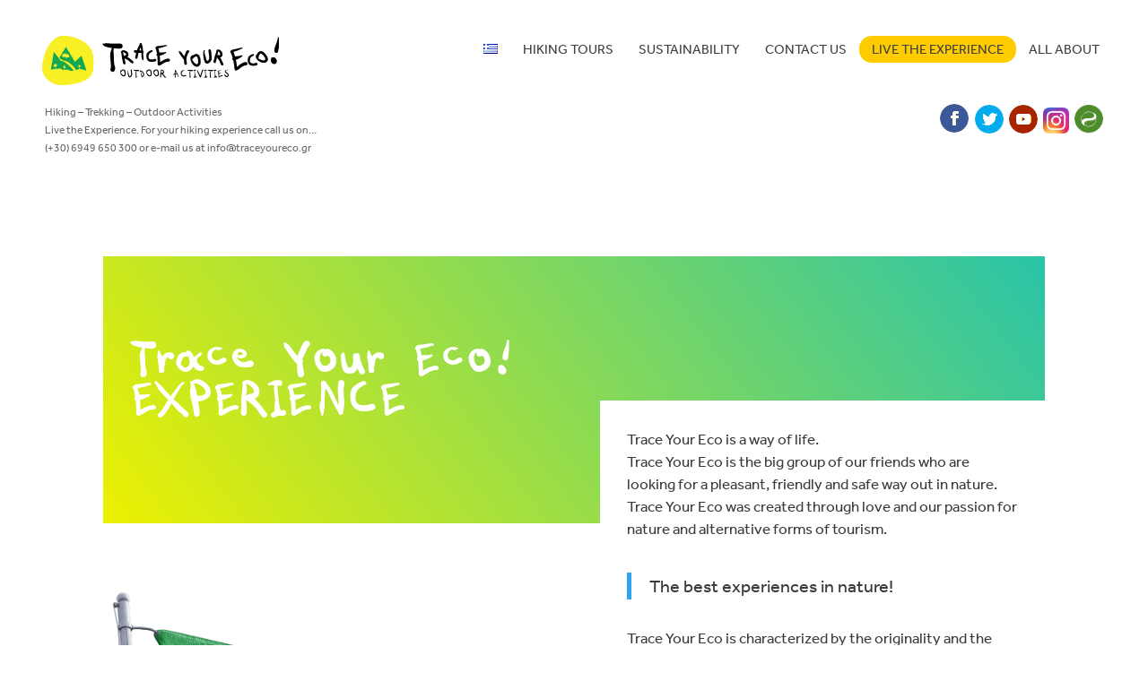

--- FILE ---
content_type: text/html; charset=UTF-8
request_url: https://www.traceyoureco.gr/en/about-trace-your-eco/
body_size: 25430
content:
<!DOCTYPE html>
<html lang="en-GB">
<head>
	<meta charset="UTF-8">
	<link rel="profile" href="https://gmpg.org/xfn/11">
	<script>var et_site_url='https://www.traceyoureco.gr';var et_post_id='2411';function et_core_page_resource_fallback(a,b){"undefined"===typeof b&&(b=a.sheet.cssRules&&0===a.sheet.cssRules.length);b&&(a.onerror=null,a.onload=null,a.href?a.href=et_site_url+"/?et_core_page_resource="+a.id+et_post_id:a.src&&(a.src=et_site_url+"/?et_core_page_resource="+a.id+et_post_id))}
</script>
	<!-- This site is optimized with the Yoast SEO plugin v15.2.1 - https://yoast.com/wordpress/plugins/seo/ -->
	<title>What to do &mdash; TRACE YOUR ECO</title>
	<meta name="description" content="What we do is enjoy together the nature and the variety of experience the Greek nature, culture can provide to any visitor." />
	<meta name="robots" content="index, follow, max-snippet:-1, max-image-preview:large, max-video-preview:-1" />
	<link rel="canonical" href="https://www.traceyoureco.gr/about-trace-your-eco/" />
	<meta property="og:locale" content="en_GB" />
	<meta property="og:locale:alternate" content="el_GR" />
	<meta property="og:type" content="article" />
	<meta property="og:title" content="What to do &mdash; TRACE YOUR ECO" />
	<meta property="og:description" content="What we do is enjoy together the nature and the variety of experience the Greek nature, culture can provide to any visitor." />
	<meta property="og:url" content="https://www.traceyoureco.gr/about-trace-your-eco/" />
	<meta property="og:site_name" content="TRACE YOUR ECO" />
	<meta property="article:publisher" content="https://www.facebook.com/TraceYourEco/" />
	<meta property="article:modified_time" content="2019-02-05T14:11:24+00:00" />
	<meta name="twitter:card" content="summary" />
	<meta name="twitter:creator" content="@TraceyecoM" />
	<meta name="twitter:site" content="@TraceyecoM" />
	<meta name="twitter:label1" content="Written by">
	<meta name="twitter:data1" content="traceyoureco">
	<meta name="twitter:label2" content="Estimated reading time">
	<meta name="twitter:data2" content="3 minutes">
	<script type="application/ld+json" class="yoast-schema-graph">{"@context":"https://schema.org","@graph":[{"@type":"WebSite","@id":"https://www.traceyoureco.gr/#website","url":"https://www.traceyoureco.gr/","name":"TRACE YOUR ECO","description":"Live the best Trace experience of your life.","potentialAction":[{"@type":"SearchAction","target":"https://www.traceyoureco.gr/?s={search_term_string}","query-input":"required name=search_term_string"}],"inLanguage":"en-GB"},{"@type":"WebPage","@id":"https://www.traceyoureco.gr/about-trace-your-eco/#webpage","url":"https://www.traceyoureco.gr/about-trace-your-eco/","name":"What to do &mdash; TRACE YOUR ECO","isPartOf":{"@id":"https://www.traceyoureco.gr/#website"},"datePublished":"2017-06-27T10:01:34+00:00","dateModified":"2019-02-05T14:11:24+00:00","description":"What we do is enjoy together the nature and the variety of experience the Greek nature, culture can provide to any visitor.","inLanguage":"en-GB","potentialAction":[{"@type":"ReadAction","target":["https://www.traceyoureco.gr/about-trace-your-eco/"]}]}]}</script>
	<!-- / Yoast SEO plugin. -->


<link href='https://fonts.gstatic.com' crossorigin rel='preconnect' />
<link rel="alternate" type="application/rss+xml" title="TRACE YOUR ECO &raquo; Feed" href="https://www.traceyoureco.gr/en/feed/" />
<link rel="alternate" type="application/rss+xml" title="TRACE YOUR ECO &raquo; Comments Feed" href="https://www.traceyoureco.gr/en/comments/feed/" />
<!-- This site uses the Google Analytics by MonsterInsights plugin v7.13.0 - Using Analytics tracking - https://www.monsterinsights.com/ -->
<script type="text/javascript" data-cfasync="false">
    (window.gaDevIds=window.gaDevIds||[]).push("dZGIzZG");
	var mi_version         = '7.13.0';
	var mi_track_user      = true;
	var mi_no_track_reason = '';
	
	var disableStr = 'ga-disable-UA-20604211-15';

	/* Function to detect opted out users */
	function __gaTrackerIsOptedOut() {
		return document.cookie.indexOf(disableStr + '=true') > -1;
	}

	/* Disable tracking if the opt-out cookie exists. */
	if ( __gaTrackerIsOptedOut() ) {
		window[disableStr] = true;
	}

	/* Opt-out function */
	function __gaTrackerOptout() {
	  document.cookie = disableStr + '=true; expires=Thu, 31 Dec 2099 23:59:59 UTC; path=/';
	  window[disableStr] = true;
	}

	if ( 'undefined' === typeof gaOptout ) {
		function gaOptout() {
			__gaTrackerOptout();
		}
	}
	
	if ( mi_track_user ) {
		(function(i,s,o,g,r,a,m){i['GoogleAnalyticsObject']=r;i[r]=i[r]||function(){
			(i[r].q=i[r].q||[]).push(arguments)},i[r].l=1*new Date();a=s.createElement(o),
			m=s.getElementsByTagName(o)[0];a.async=1;a.src=g;m.parentNode.insertBefore(a,m)
		})(window,document,'script','https://www.traceyoureco.gr/wp-content/cache/busting/google-tracking/ga-f7707e932a846eeac5cb7f64004b9a5b.js','__gaTracker');

		__gaTracker('create', 'UA-20604211-15', 'auto');
		__gaTracker('set', 'forceSSL', true);
		__gaTracker('require', 'displayfeatures');
		__gaTracker('send','pageview');
	} else {
		console.log( "" );
		(function() {
			/* https://developers.google.com/analytics/devguides/collection/analyticsjs/ */
			var noopfn = function() {
				return null;
			};
			var noopnullfn = function() {
				return null;
			};
			var Tracker = function() {
				return null;
			};
			var p = Tracker.prototype;
			p.get = noopfn;
			p.set = noopfn;
			p.send = noopfn;
			var __gaTracker = function() {
				var len = arguments.length;
				if ( len === 0 ) {
					return;
				}
				var f = arguments[len-1];
				if ( typeof f !== 'object' || f === null || typeof f.hitCallback !== 'function' ) {
					console.log( 'Not running function __gaTracker(' + arguments[0] + " ....) because you are not being tracked. " + mi_no_track_reason );
					return;
				}
				try {
					f.hitCallback();
				} catch (ex) {

				}
			};
			__gaTracker.create = function() {
				return new Tracker();
			};
			__gaTracker.getByName = noopnullfn;
			__gaTracker.getAll = function() {
				return [];
			};
			__gaTracker.remove = noopfn;
			window['__gaTracker'] = __gaTracker;
					})();
		}
</script>
<!-- / Google Analytics by MonsterInsights -->
<style type="text/css">
img.wp-smiley,
img.emoji {
	display: inline !important;
	border: none !important;
	box-shadow: none !important;
	height: 1em !important;
	width: 1em !important;
	margin: 0 .07em !important;
	vertical-align: -0.1em !important;
	background: none !important;
	padding: 0 !important;
}
</style>
	<link rel='stylesheet' id='wp-block-library-css'  href='https://www.traceyoureco.gr/wp-includes/css/dist/block-library/style.min.css?ver=5.5.17' type='text/css' media='all' />
<link rel='stylesheet' id='formcraft-common-css'  href='https://www.traceyoureco.gr/wp-content/plugins/formcraft3/dist/formcraft-common.css?ver=3.8.8' type='text/css' media='all' />
<link rel='stylesheet' id='formcraft-form-css'  href='https://www.traceyoureco.gr/wp-content/plugins/formcraft3/dist/form.css?ver=3.8.8' type='text/css' media='all' />
<link rel='stylesheet' id='wp-show-posts-css'  href='https://www.traceyoureco.gr/wp-content/plugins/wp-show-posts/css/wp-show-posts-min.css?ver=1.1.3' type='text/css' media='all' />
<link rel='stylesheet' id='wp-show-posts-pro-css'  href='https://www.traceyoureco.gr/wp-content/plugins/wp-show-posts-pro/css/wp-show-posts-min.css?ver=0.5' type='text/css' media='all' />
<link rel='stylesheet' id='monsterinsights-popular-posts-style-css'  href='https://www.traceyoureco.gr/wp-content/plugins/google-analytics-for-wordpress/assets/css/frontend.min.css?ver=7.13.0' type='text/css' media='all' />
<link rel='stylesheet' id='generate-style-grid-css'  href='https://www.traceyoureco.gr/wp-content/themes/generatepress/css/unsemantic-grid.min.css?ver=2.4.2' type='text/css' media='all' />
<link rel='stylesheet' id='generate-style-css'  href='https://www.traceyoureco.gr/wp-content/themes/generatepress/style.min.css?ver=2.4.2' type='text/css' media='all' />
<style id='generate-style-inline-css' type='text/css'>
.entry-header {display:none} .page-content, .entry-content, .entry-summary {margin-top:0}
body{background-color:#ffffff;color:#3a3a3a;}a, a:visited{color:#1e72bd;}a:visited{color:#1abc9c;}a:hover, a:focus, a:active{color:#3498db;}body .grid-container{max-width:1100px;}.wp-block-group__inner-container{max-width:1100px;margin-left:auto;margin-right:auto;}body, button, input, select, textarea{font-family:-apple-system, system-ui, BlinkMacSystemFont, "Segoe UI", Helvetica, Arial, sans-serif, "Apple Color Emoji", "Segoe UI Emoji", "Segoe UI Symbol";}.entry-content > [class*="wp-block-"]:not(:last-child){margin-bottom:1.5em;}.main-navigation a, .menu-toggle{text-transform:uppercase;}.main-navigation .main-nav ul ul li a{font-size:14px;}.widget-title{text-transform:uppercase;font-size:12px;margin-bottom:6px;}.sidebar .widget, .footer-widgets .widget{font-size:15px;}.site-info{text-transform:uppercase;font-size:12px;}@media (max-width:768px){.main-title{font-size:30px;}h1{font-size:30px;}h2{font-size:25px;}}.top-bar{background-color:#636363;color:#ffffff;}.top-bar a,.top-bar a:visited{color:#ffffff;}.top-bar a:hover{color:#303030;}.site-header{background-color:#ffffff;color:#383838;}.site-header a,.site-header a:visited{color:#3a3a3a;}.main-title a,.main-title a:hover,.main-title a:visited{color:#222222;}.site-description{color:#757575;}.main-navigation,.main-navigation ul ul{background-color:rgba(255,255,255,0);}.main-navigation .main-nav ul li a,.menu-toggle{color:#3f3f3f;}.main-navigation .main-nav ul li:hover > a,.main-navigation .main-nav ul li:focus > a, .main-navigation .main-nav ul li.sfHover > a{color:#3f3f3f;background-color:rgba(255,255,255,0);}button.menu-toggle:hover,button.menu-toggle:focus,.main-navigation .mobile-bar-items a,.main-navigation .mobile-bar-items a:hover,.main-navigation .mobile-bar-items a:focus{color:#3f3f3f;}.main-navigation .main-nav ul li[class*="current-menu-"] > a{color:#3f3f3f;background-color:rgba(255,255,255,0);}.main-navigation .main-nav ul li[class*="current-menu-"] > a:hover,.main-navigation .main-nav ul li[class*="current-menu-"].sfHover > a{color:#3f3f3f;background-color:rgba(255,255,255,0);}.navigation-search input[type="search"],.navigation-search input[type="search"]:active, .navigation-search input[type="search"]:focus, .main-navigation .main-nav ul li.search-item.active > a{color:#3f3f3f;background-color:rgba(255,255,255,0);}.main-navigation ul ul{background-color:#3f3f3f;}.main-navigation .main-nav ul ul li a{color:#ffffff;}.main-navigation .main-nav ul ul li:hover > a,.main-navigation .main-nav ul ul li:focus > a,.main-navigation .main-nav ul ul li.sfHover > a{color:#ffffff;background-color:#4f4f4f;}.main-navigation .main-nav ul ul li[class*="current-menu-"] > a{color:#ffffff;background-color:#4f4f4f;}.main-navigation .main-nav ul ul li[class*="current-menu-"] > a:hover,.main-navigation .main-nav ul ul li[class*="current-menu-"].sfHover > a{color:#ffffff;background-color:#4f4f4f;}.separate-containers .inside-article, .separate-containers .comments-area, .separate-containers .page-header, .one-container .container, .separate-containers .paging-navigation, .inside-page-header{background-color:#ffffff;}.entry-meta{color:#595959;}.entry-meta a,.entry-meta a:visited{color:#595959;}.entry-meta a:hover{color:#1e73be;}.sidebar .widget{background-color:#ffffff;}.sidebar .widget .widget-title{color:#000000;}.footer-widgets{color:#ffffff;background-color:#595959;}.footer-widgets a,.footer-widgets a:visited{color:#ffffff;}.footer-widgets .widget-title{color:#ffcc00;}.site-info{color:#ffffff;background-color:#222;}.site-info a,.site-info a:visited{color:#ffffff;}.site-info a:hover{color:#606060;}.footer-bar .widget_nav_menu .current-menu-item a{color:#606060;}input[type="text"],input[type="email"],input[type="url"],input[type="password"],input[type="search"],input[type="tel"],input[type="number"],textarea,select{color:#666666;background-color:#fafafa;border-color:#cccccc;}input[type="text"]:focus,input[type="email"]:focus,input[type="url"]:focus,input[type="password"]:focus,input[type="search"]:focus,input[type="tel"]:focus,input[type="number"]:focus,textarea:focus,select:focus{color:#666666;background-color:#ffffff;border-color:#bfbfbf;}button,html input[type="button"],input[type="reset"],input[type="submit"],a.button,a.button:visited,a.wp-block-button__link:not(.has-background){color:#ffffff;background-color:#666666;}button:hover,html input[type="button"]:hover,input[type="reset"]:hover,input[type="submit"]:hover,a.button:hover,button:focus,html input[type="button"]:focus,input[type="reset"]:focus,input[type="submit"]:focus,a.button:focus,a.wp-block-button__link:not(.has-background):active,a.wp-block-button__link:not(.has-background):focus,a.wp-block-button__link:not(.has-background):hover{color:#ffffff;background-color:#3f3f3f;}.generate-back-to-top,.generate-back-to-top:visited{background-color:rgba( 0,0,0,0.4 );color:#ffffff;}.generate-back-to-top:hover,.generate-back-to-top:focus{background-color:rgba( 0,0,0,0.6 );color:#ffffff;}.separate-containers .inside-article, .separate-containers .comments-area, .separate-containers .page-header, .separate-containers .paging-navigation, .one-container .site-content, .inside-page-header, .wp-block-group__inner-container{padding:25px;}.entry-content .alignwide, body:not(.no-sidebar) .entry-content .alignfull{margin-left:-25px;width:calc(100% + 50px);max-width:calc(100% + 50px);}.one-container.right-sidebar .site-main,.one-container.both-right .site-main{margin-right:25px;}.one-container.left-sidebar .site-main,.one-container.both-left .site-main{margin-left:25px;}.one-container.both-sidebars .site-main{margin:0px 25px 0px 25px;}.main-navigation .main-nav ul li a,.menu-toggle,.main-navigation .mobile-bar-items a{padding-left:14px;padding-right:14px;line-height:30px;}.main-navigation .main-nav ul ul li a{padding:10px 14px 10px 14px;}.navigation-search input{height:30px;}.rtl .menu-item-has-children .dropdown-menu-toggle{padding-left:14px;}.menu-item-has-children .dropdown-menu-toggle{padding-right:14px;}.rtl .main-navigation .main-nav ul li.menu-item-has-children > a{padding-right:14px;}.footer-widgets{padding:20px 40px 40px 40px;}.site-info{padding:15px 20px 20px 20px;}@media (max-width:768px){.separate-containers .inside-article, .separate-containers .comments-area, .separate-containers .page-header, .separate-containers .paging-navigation, .one-container .site-content, .inside-page-header, .wp-block-group__inner-container{padding:30px;}.entry-content .alignwide, body:not(.no-sidebar) .entry-content .alignfull{margin-left:-30px;width:calc(100% + 60px);max-width:calc(100% + 60px);}}.one-container .sidebar .widget{padding:0px;}/* End cached CSS */.page .entry-content{margin-top:0px;}@media (max-width: 768px){.main-navigation .menu-toggle,.main-navigation .mobile-bar-items,.sidebar-nav-mobile:not(#sticky-placeholder){display:block;}.main-navigation ul,.gen-sidebar-nav{display:none;}[class*="nav-float-"] .site-header .inside-header > *{float:none;clear:both;}}@font-face {font-family: "GeneratePress";src:  url("https://www.traceyoureco.gr/wp-content/themes/generatepress/fonts/generatepress.eot");src:  url("https://www.traceyoureco.gr/wp-content/themes/generatepress/fonts/generatepress.eot#iefix") format("embedded-opentype"),  url("https://www.traceyoureco.gr/wp-content/themes/generatepress/fonts/generatepress.woff2") format("woff2"),  url("https://www.traceyoureco.gr/wp-content/themes/generatepress/fonts/generatepress.woff") format("woff"),  url("https://www.traceyoureco.gr/wp-content/themes/generatepress/fonts/generatepress.ttf") format("truetype"),  url("https://www.traceyoureco.gr/wp-content/themes/generatepress/fonts/generatepress.svg#GeneratePress") format("svg");font-weight: normal;font-style: normal;}.main-navigation .slideout-toggle a:before,.slide-opened .slideout-overlay .slideout-exit:before {font-family: GeneratePress;}.slideout-navigation .dropdown-menu-toggle:before {content: "\f107" !important;}.slideout-navigation .sfHover > a .dropdown-menu-toggle:before {content: "\f106" !important;}
</style>
<link rel='stylesheet' id='generate-mobile-style-css'  href='https://www.traceyoureco.gr/wp-content/themes/generatepress/css/mobile.min.css?ver=2.4.2' type='text/css' media='all' />
<link rel='stylesheet' id='generate-child-css'  href='https://www.traceyoureco.gr/wp-content/themes/generatepress_child/style.css?ver=1540571052' type='text/css' media='all' />
<link rel='stylesheet' id='et-builder-modules-style-css'  href='https://www.traceyoureco.gr/wp-content/plugins/divi-builder/includes/builder/styles/frontend-builder-plugin-style.unified.css?ver=4.6.0' type='text/css' media='all' />
<link rel='stylesheet' id='dashicons-css'  href='https://www.traceyoureco.gr/wp-includes/css/dashicons.min.css?ver=5.5.17' type='text/css' media='all' />
<link rel='stylesheet' id='generate-blog-columns-css'  href='https://www.traceyoureco.gr/wp-content/plugins/gp-premium/blog/functions/css/columns.min.css?ver=1.11.3' type='text/css' media='all' />
<link rel='stylesheet' id='lgc-unsemantic-grid-responsive-tablet-css'  href='https://www.traceyoureco.gr/wp-content/plugins/lightweight-grid-columns/css/unsemantic-grid-responsive-tablet.css?ver=1.0' type='text/css' media='all' />
<script type='text/javascript' src='https://www.traceyoureco.gr/wp-includes/js/jquery/jquery.js?ver=1.12.4-wp' id='jquery-core-js'></script>
<script type='text/javascript' id='monsterinsights-frontend-script-js-extra'>
/* <![CDATA[ */
var monsterinsights_frontend = {"js_events_tracking":"true","download_extensions":"doc,pdf,ppt,zip,xls,docx,pptx,xlsx","inbound_paths":"[]","home_url":"https:\/\/www.traceyoureco.gr","hash_tracking":"false"};
/* ]]> */
</script>
<script type='text/javascript' src='https://www.traceyoureco.gr/wp-content/plugins/google-analytics-for-wordpress/assets/js/frontend.min.js?ver=7.13.0' id='monsterinsights-frontend-script-js' defer></script>
<script type='text/javascript' src='https://www.traceyoureco.gr/wp-content/plugins/divi-builder/core/admin/js/es6-promise.auto.min.js?ver=5.5.17' id='es6-promise-js' defer></script>
<script type='text/javascript' id='et-core-api-spam-recaptcha-js-extra'>
/* <![CDATA[ */
var et_core_api_spam_recaptcha = {"site_key":"","page_action":{"action":"about_trace_your_eco"}};
/* ]]> */
</script>
<script data-minify="1" type='text/javascript' src='https://www.traceyoureco.gr/wp-content/cache/min/1/wp-content/plugins/divi-builder/core/admin/js/recaptcha-d0cfa13ef2de6f24f5db942eb3e54943.js' id='et-core-api-spam-recaptcha-js' defer></script>
<link rel="https://api.w.org/" href="https://www.traceyoureco.gr/wp-json/" /><link rel="alternate" type="application/json" href="https://www.traceyoureco.gr/wp-json/wp/v2/pages/2411" /><link rel="EditURI" type="application/rsd+xml" title="RSD" href="https://www.traceyoureco.gr/xmlrpc.php?rsd" />
<link rel="wlwmanifest" type="application/wlwmanifest+xml" href="https://www.traceyoureco.gr/wp-includes/wlwmanifest.xml" /> 
<meta name="generator" content="WordPress 5.5.17" />
<link rel='shortlink' href='https://www.traceyoureco.gr/?p=2411' />
<link rel="alternate" type="application/json+oembed" href="https://www.traceyoureco.gr/wp-json/oembed/1.0/embed?url=https%3A%2F%2Fwww.traceyoureco.gr%2Fen%2Fabout-trace-your-eco%2F" />
<link rel="alternate" type="text/xml+oembed" href="https://www.traceyoureco.gr/wp-json/oembed/1.0/embed?url=https%3A%2F%2Fwww.traceyoureco.gr%2Fen%2Fabout-trace-your-eco%2F&#038;format=xml" />
		<!--[if lt IE 9]>
			<link rel="stylesheet" href="https://www.traceyoureco.gr/wp-content/plugins/lightweight-grid-columns/css/ie.min.css" />
		<![endif]-->
	<link rel="alternate" href="https://www.traceyoureco.gr/en/about-trace-your-eco/" hreflang="en" />
<link rel="alternate" href="https://www.traceyoureco.gr/about/" hreflang="el" />
<meta name="viewport" content="width=device-width, initial-scale=1"><link rel="stylesheet" href="https://use.typekit.net/ifo8sqj.css">

<!-- Facebook Pixel Code -->
<script>
!function(f,b,e,v,n,t,s)
{if(f.fbq)return;n=f.fbq=function(){n.callMethod?
n.callMethod.apply(n,arguments):n.queue.push(arguments)};
if(!f._fbq)f._fbq=n;n.push=n;n.loaded=!0;n.version='2.0';
n.queue=[];t=b.createElement(e);t.async=!0;
t.src=v;s=b.getElementsByTagName(e)[0];
s.parentNode.insertBefore(t,s)}(window,document,'script',
'https://connect.facebook.net/en_US/fbevents.js');
 fbq('init', '381638759246860'); 
fbq('track', 'PageView');
</script>
<noscript>
 <img height="1" width="1" 
src="https://www.facebook.com/tr?id=381638759246860&ev=PageView
&noscript=1"/>
</noscript>
<!-- End Facebook Pixel Code --><!-- Quantcast Choice. Consent Manager Tag -->
<script type="text/javascript" async=true>
    var elem = document.createElement('script');
    elem.src = 'https://quantcast.mgr.consensu.org/cmp.js';
    elem.async = true;
    elem.type = "text/javascript";
    var scpt = document.getElementsByTagName('script')[0];
    scpt.parentNode.insertBefore(elem, scpt);
    (function() {
    var gdprAppliesGlobally = false;
    function addFrame() {
        if (!window.frames['__cmpLocator']) {
        if (document.body) {
            var body = document.body,
                iframe = document.createElement('iframe');
            iframe.style = 'display:none';
            iframe.name = '__cmpLocator';
            body.appendChild(iframe);
        } else {
            // In the case where this stub is located in the head,
            // this allows us to inject the iframe more quickly than
            // relying on DOMContentLoaded or other events.
            setTimeout(addFrame, 5);
        }
        }
    }
    addFrame();
    function cmpMsgHandler(event) {
        var msgIsString = typeof event.data === "string";
        var json;
        if(msgIsString) {
        json = event.data.indexOf("__cmpCall") != -1 ? JSON.parse(event.data) : {};
        } else {
        json = event.data;
        }
        if (json.__cmpCall) {
        var i = json.__cmpCall;
        window.__cmp(i.command, i.parameter, function(retValue, success) {
            var returnMsg = {"__cmpReturn": {
            "returnValue": retValue,
            "success": success,
            "callId": i.callId
            }};
            event.source.postMessage(msgIsString ?
            JSON.stringify(returnMsg) : returnMsg, '*');
        });
        }
    }
    window.__cmp = function (c) {
        var b = arguments;
        if (!b.length) {
        return __cmp.a;
        }
        else if (b[0] === 'ping') {
        b[2]({"gdprAppliesGlobally": gdprAppliesGlobally,
            "cmpLoaded": false}, true);
        } else if (c == '__cmp')
        return false;
        else {
        if (typeof __cmp.a === 'undefined') {
            __cmp.a = [];
        }
        __cmp.a.push([].slice.apply(b));
        }
    }
    window.__cmp.gdprAppliesGlobally = gdprAppliesGlobally;
    window.__cmp.msgHandler = cmpMsgHandler;
    if (window.addEventListener) {
        window.addEventListener('message', cmpMsgHandler, false);
    }
    else {
        window.attachEvent('onmessage', cmpMsgHandler);
    }
    })();
    window.__cmp('init', {
    		'Language': 'en',
		'Initial Screen Reject Button Text': 'I DO NOT ACCEPT',
		'Initial Screen Accept Button Text': 'I ACCEPT',
		'Purpose Screen Body Text': 'You can set your consent preferences and determine how you want your data to be used based on the purposes below. You may set your preferences for us independently from those of third-party partners. Each purpose has a description so that you know how we and partners use your data.',
		'Purpose Screen Vendor Link Text': 'See Vendors',
		'Purpose Screen Save and Exit Button Text': 'SAVE &amp; EXIT',
		'Vendor Screen Body Text': 'You can set consent preferences for individual third-party partners we work with below. Expand each company list item to see what purposes they use data for to help make your choices. In some cases, companies may use your data without asking for your consent, based on their legitimate interests. You can click on their privacy policy links for more information and to object to such processing. ',
		'Vendor Screen Accept All Button Text': 'ACCEPT ALL',
		'Vendor Screen Reject All Button Text': 'REJECT ALL',
		'Vendor Screen Purposes Link Text': 'Back to Purposes',
		'Vendor Screen Save and Exit Button Text': 'SAVE &amp; EXIT',
		'Initial Screen Body Text': 'We and our partners use technologies, such as cookies, and process personal data, such as IP addresses and cookie identifiers, to personalise ads and content based on your interests, measure the performance of ads and content, and derive insights about the audiences who saw ads and content. Click below to consent to the use of this technology and the processing of your personal data for these purposes. You can change your mind and change your consent choices at any time by returning to this site. ',
		'Initial Screen Body Text Option': 1,
		'Publisher Name': 'TRACEYOURECO.GR',
		'Publisher Logo': 'https://www.traceyoureco.gr/',
		'Min Days Between UI Displays': 180,
		'Publisher Purpose IDs': [1,2,3,4,5],
		'Post Consent Page': 'https://www.traceyoureco.gr/',
		'Consent Scope': 'service',
    });
</script>
<!-- End Quantcast Choice. Consent Manager Tag -->
    <style>
        .qc-cmp-button {
          background-color: #0db137 !important;
          border-color: #0db137 !important;
        }
        .qc-cmp-button:hover {
          background-color: transparent !important;
          border-color: #0db137 !important;
        }
        .qc-cmp-alt-action,
        .qc-cmp-link {
          color: #0db137 !important;
        }
        .qc-cmp-button.qc-cmp-secondary-button:hover
         {
          border-color: transparent !important;
          background-color: #0db137 !important;
        }
        .qc-cmp-button {
          color: #fff !important;
        }
        .qc-cmp-button.qc-cmp-secondary-button {
          color: #bcbcbc !important;
        }
        .qc-cmp-button.qc-cmp-button.qc-cmp-secondary-button:hover {
          color:#ffffff !important;
        }
        .qc-cmp-button.qc-cmp-secondary-button {
          border-color: #eee !important;
          background-color: #eee !important;
        }
        .qc-cmp-ui,
        .qc-cmp-ui .qc-cmp-main-messaging,
        .qc-cmp-ui .qc-cmp-messaging,
        .qc-cmp-ui .qc-cmp-beta-messaging,
        .qc-cmp-ui .qc-cmp-title,
        .qc-cmp-ui .qc-cmp-sub-title,
        .qc-cmp-ui .qc-cmp-purpose-info,
        .qc-cmp-ui .qc-cmp-table,
        .qc-cmp-ui .qc-cmp-table-header,
        .qc-cmp-ui .qc-cmp-vendor-list,
        .qc-cmp-ui .qc-cmp-vendor-list-title {
            color: #000 !important;
        }
        .qc-cmp-ui a,
        .qc-cmp-ui .qc-cmp-alt-action,
        .qc-cmp-toggle-status  {
          color: #0db137 !important;
        }
                .qc-cmp-ui {
                    background-color: #fff !important;
                }
                .qc-cmp-publisher-purposes-table .qc-cmp-table-header {
                  background-color: #fff !important;
                }
                .qc-cmp-publisher-purposes-table .qc-cmp-table-row {
                  background-color: #fff !important;
                }
                .qc-cmp-vendor-list .qc-cmp-vendor-row {
                  background-color: #fff !important;
                }
                .qc-cmp-vendor-list .qc-cmp-vendor-row-header {
                    background-color: #fff !important;
                  }
                .qc-cmp-table {
                    border: 1px solid #000000 !important;
                }
                .qc-cmp-table-row {
                    border-top: 1px solid #000000 !important;
                }
                .qc-cmp-vendor-list {
                    border: 1px solid #000000 !important;
                }
                .qc-cmp-vendor-row {
                    border-top: 1px solid #000000 !important;
                }
                .qc-cmp-arrow-down {
                    background: url("data:image/svg+xml,%3Csvg xmlns='http://www.w3.org/2000/svg' viewBox='0 0 16 16' fill='none' stroke='#000000' stroke-width='2' stroke-linecap='round' stroke-linejoin='round'%3E %3Cpolyline points='2 5 8 11 14 5'/%3E %3C/svg%3E") center no-repeat;
                }
                .qc-cmp-toggle-status {
                    color: #000000 !important;
                }
                .qc-cmp-table-header {
                    color: #000000;
                }
						
									button.qc-cmp-button:hover {
    background-color: yellowgreen!important;
    border-color: yellowgreen!important;
}
			
			.qc-cmp-toggle-off {
				background-color: #d63636 !imporant;}
				.qc-cmp-toggle {
					background-color: #0db137 !important;
}
			
a.qc-cmp-persistent-link {
    left: 0px;
    max-width: 70px;
}
    </style><link rel="icon" href="https://www.traceyoureco.gr/wp-content/uploads/2017/09/Logo_kitrino-150x150.png" sizes="32x32" />
<link rel="icon" href="https://www.traceyoureco.gr/wp-content/uploads/2017/09/Logo_kitrino-300x300.png" sizes="192x192" />
<link rel="apple-touch-icon" href="https://www.traceyoureco.gr/wp-content/uploads/2017/09/Logo_kitrino-300x300.png" />
<meta name="msapplication-TileImage" content="https://www.traceyoureco.gr/wp-content/uploads/2017/09/Logo_kitrino-300x300.png" />
		<style type="text/css" id="wp-custom-css">
			@media only screen and (min-width: 769px) {
    div#topicons {
			text-align: right;}
}

body, button, input, select, textarea, a, abbr, acronym, applet, big, body, cite, code, del, dfn, div, dl, dt, em, font, form, html, iframe, ins, kbd, label, legend, li, object, q, s, samp, small, span, strike, strong, sub, sup, tbody, tfoot, thead, tr, tt, var {
    font-family: effra, Arial, sans-serif;
}

@media only screen and (min-width: 769px) {
div#undermenu {
    margin-top: 20px;
}
}


.mypackage a {
    color: #222222;
    background-color: #ffcc00;
    border-radius: 43px;
}
.mypackage:hover > a {
    background-color: #222222 !important;
	    color: #ffcc00 !important;
}

.widget .mypackage a {
    padding: 3px 7px 3px 7px;
}
.pea_cook_wrapper.pea_cook_bottomright {
    text-align: left;
}


span.coockieinfo {
    font-size: 19px;
    font-weight: bolder;
}

.nf-field-description {
    font-size: 13px;
}

input#nf-field-22 {
    background-color: #ffcc00;
    padding: 10px 20px;
}

textarea#nf-field-20 {
    border: solid 1px #bbb;
}

.et-db #et-boc .et-l .et_pb_module a {
    color: #0000FF;
}

.wp-show-posts-read-more {
    border-radius: 34px;
}

h2.wp-show-posts-entry-title {
    font-size: 23px;
    min-height: 59px;
}

iframe.fb_customer_chat_bounce_in_v2{
z-index: 2147483645 !important;}

.formcraft-css.image_button_cover.placement-left.now-show a {
    visibility: hidden;
}
/*mycss rankdad*/
@media (max-width: 767px) { 
.phoneFixExample { 
display: block; 
min-width: 225px; 
margin-left: auto; 
margin-right: auto;
margin-top: 5px; 
margin-bottom: 5px; 
} 
.hideStuff { 
display:none; 
}
} 		</style>
		<link rel="stylesheet" id="et-core-unified-2411-cached-inline-styles" href="https://www.traceyoureco.gr/wp-content/et-cache/2411/et-core-unified-2411-17687168972033.min.css" onerror="et_core_page_resource_fallback(this, true)" onload="et_core_page_resource_fallback(this)" /><noscript><style id="rocket-lazyload-nojs-css">.rll-youtube-player, [data-lazy-src]{display:none !important;}</style></noscript></head>

<body data-rsssl=1 class="page-template-default page page-id-2411 wp-custom-logo wp-embed-responsive et_divi_builder post-image-aligned-center sticky-menu-fade no-sidebar nav-float-right fluid-header separate-containers active-footer-widgets-4 header-aligned-left dropdown-hover et-pb-theme-sxediasmos custom theme et-db et_minified_css" itemtype="https://schema.org/WebPage" itemscope>
	<a class="screen-reader-text skip-link" href="#content" title="Skip to content">Skip to content</a>		<header id="masthead" class="site-header" itemtype="https://schema.org/WPHeader" itemscope>
			<div class="inside-header">
				<div class="site-logo">
				<a href="https://www.traceyoureco.gr/en/" title="TRACE YOUR ECO" rel="home">
					<img  class="header-image" alt="TRACE YOUR ECO" src="data:image/svg+xml,%3Csvg%20xmlns='http://www.w3.org/2000/svg'%20viewBox='0%200%20280%2055'%3E%3C/svg%3E" title="TRACE YOUR ECO" data-lazy-srcset="https://www.traceyoureco.gr/wp-content/uploads/2017/07/traceyoureco-logo-dark.png 1x, https://www.traceyoureco.gr/wp-content/uploads/2018/10/traceyoureco-logo-dark-retina.png 2x" width="280" height="55" data-lazy-src="https://www.traceyoureco.gr/wp-content/uploads/2017/07/traceyoureco-logo-dark.png" /><noscript><img  class="header-image" alt="TRACE YOUR ECO" src="https://www.traceyoureco.gr/wp-content/uploads/2017/07/traceyoureco-logo-dark.png" title="TRACE YOUR ECO" srcset="https://www.traceyoureco.gr/wp-content/uploads/2017/07/traceyoureco-logo-dark.png 1x, https://www.traceyoureco.gr/wp-content/uploads/2018/10/traceyoureco-logo-dark-retina.png 2x" width="280" height="55" /></noscript>
				</a>
			</div>		<nav id="site-navigation" class="main-navigation" itemtype="https://schema.org/SiteNavigationElement" itemscope>
			<div class="inside-navigation grid-container grid-parent">
								<button class="menu-toggle" aria-controls="primary-menu" aria-expanded="false">
					<span class="mobile-menu">Menu</span>				</button>
				<div id="primary-menu" class="main-nav"><ul id="menu-%ce%bc%ce%b5%ce%bd%ce%bf%cf%8d-%ce%b1%ce%b3%ce%b3%ce%bb%ce%b9%ce%ba%cf%8c" class=" menu sf-menu"><li id="menu-item-2335-el" class="lang-item lang-item-5 lang-item-el lang-item-first menu-item menu-item-type-custom menu-item-object-custom menu-item-2335-el"><a href="https://www.traceyoureco.gr/about/" hreflang="el" lang="el"><img src="data:image/svg+xml,%3Csvg%20xmlns='http://www.w3.org/2000/svg'%20viewBox='0%200%2016%2011'%3E%3C/svg%3E" title="Ελληνικά" alt="Ελληνικά" width="16" height="11" style="width: 16px; height: 11px;" data-lazy-src="[data-uri]" /><noscript><img src="[data-uri]" title="Ελληνικά" alt="Ελληνικά" width="16" height="11" style="width: 16px; height: 11px;" /></noscript></a></li>
<li id="menu-item-2457" class="starthere menu-item menu-item-type-post_type menu-item-object-page menu-item-2457"><a href="https://www.traceyoureco.gr/en/hiking-tours/">Hiking Tours</a></li>
<li id="menu-item-4959" class="menu-item menu-item-type-post_type menu-item-object-page menu-item-4959"><a href="https://www.traceyoureco.gr/en/culture-volunteering-projects/">Sustainability</a></li>
<li id="menu-item-2459" class="menu-item menu-item-type-post_type menu-item-object-page menu-item-2459"><a href="https://www.traceyoureco.gr/en/contact-us/">Contact Us</a></li>
<li id="menu-item-2465" class="mypackage menu-item menu-item-type-post_type menu-item-object-page menu-item-2465"><a href="https://www.traceyoureco.gr/en/my-tour/">Live the experience</a></li>
<li id="menu-item-2458" class="menu-item menu-item-type-post_type menu-item-object-page current-menu-item page_item page-item-2411 current_page_item menu-item-2458"><a href="https://www.traceyoureco.gr/en/about-trace-your-eco/" aria-current="page">All About</a></li>
</ul></div>			</div><!-- .inside-navigation -->
		</nav><!-- #site-navigation -->
		<div id="undermenu">
	<div  class="lgc-column lgc-grid-parent lgc-grid-50 lgc-tablet-grid-50 lgc-mobile-grid-100 lgc-equal-heights "><div  class="inside-grid-column"><aside id="text-2" class="widget inner-padding widget_text amr_widget">			<div class="textwidget"><p style="font-size: 12px; line-height: 20px; color: #666666;">Hiking – Trekking – Outdoor Activities<br />
Live the Experience. For your hiking experience call us on…<br />
(+30) 6949 650 300 or e-mail us at info@traceyoureco.gr</p>
</div>
		</aside></div></div>
<div  class="lgc-column lgc-grid-parent lgc-grid-50 lgc-tablet-grid-50 lgc-mobile-grid-100 lgc-equal-heights "><div  class="inside-grid-column"><aside id="text-3" class="widget inner-padding widget_text amr_widget">			<div class="textwidget"><div id="topicons"><a class="" title="Facebook" href="https://www.facebook.com/TraceYourEco/" target="_blank" rel="nofollow noopener noreferrer" aria-label="Facebook"><img src="data:image/svg+xml,%3Csvg%20xmlns='http://www.w3.org/2000/svg'%20viewBox='0%200%200%200'%3E%3C/svg%3E" data-lazy-src="https://www.traceyoureco.gr/wp-content/uploads/2018/10/facebook.png" /><noscript><img src="https://www.traceyoureco.gr/wp-content/uploads/2018/10/facebook.png" /></noscript></a>  <a class="" title="Twitter" href="https://twitter.com/TraceyecoM" target="_blank" rel="nofollow noopener noreferrer" aria-label="Twitter"><img src="data:image/svg+xml,%3Csvg%20xmlns='http://www.w3.org/2000/svg'%20viewBox='0%200%200%200'%3E%3C/svg%3E" data-lazy-src="https://www.traceyoureco.gr/wp-content/uploads/2018/10/twitter-1.png" /><noscript><img src="https://www.traceyoureco.gr/wp-content/uploads/2018/10/twitter-1.png" /></noscript></a>  <a class="" title="YouTube" href="https://www.youtube.com/channel/UCeIOZJfSya1JQRC-qwcKEog" target="_blank" rel="nofollow noopener noreferrer" aria-label="YouTube"><img src="data:image/svg+xml,%3Csvg%20xmlns='http://www.w3.org/2000/svg'%20viewBox='0%200%200%200'%3E%3C/svg%3E" data-lazy-src="https://www.traceyoureco.gr/wp-content/uploads/2018/10/youtube-1.png" /><noscript><img src="https://www.traceyoureco.gr/wp-content/uploads/2018/10/youtube-1.png" /></noscript></a>  <a title="Trip Advisor" href="https://www.instagram.com/traceyoureco/" target="_blank" rel="nofollow noopener noreferrer" aria-label="Trip Advisor"><img class="wp-image-3467 alignnone" src="data:image/svg+xml,%3Csvg%20xmlns='http://www.w3.org/2000/svg'%20viewBox='0%200%2029%2029'%3E%3C/svg%3E" alt="instagram" width="29" height="29" data-lazy-srcset="https://www.traceyoureco.gr/wp-content/uploads/2019/03/Instagram_AppIcon_Aug2017.png 299w, https://www.traceyoureco.gr/wp-content/uploads/2019/03/Instagram_AppIcon_Aug2017-150x150.png 150w" data-lazy-sizes="(max-width: 29px) 100vw, 29px" data-lazy-src="https://www.traceyoureco.gr/wp-content/uploads/2019/03/Instagram_AppIcon_Aug2017.png" /><noscript><img class="wp-image-3467 alignnone" src="https://www.traceyoureco.gr/wp-content/uploads/2019/03/Instagram_AppIcon_Aug2017.png" alt="instagram" width="29" height="29" srcset="https://www.traceyoureco.gr/wp-content/uploads/2019/03/Instagram_AppIcon_Aug2017.png 299w, https://www.traceyoureco.gr/wp-content/uploads/2019/03/Instagram_AppIcon_Aug2017-150x150.png 150w" sizes="(max-width: 29px) 100vw, 29px" /></noscript></a>  <a href="https://www.wikiloc.com/wikiloc/user.do?id=2508710" target="_blank" rel="nofollow noopener noreferrer"><img class="alignnone" src="data:image/svg+xml,%3Csvg%20xmlns='http://www.w3.org/2000/svg'%20viewBox='0%200%2032%2032'%3E%3C/svg%3E" alt="" width="32" height="32" data-lazy-src="https://www.traceyoureco.gr/wp-content/uploads/2018/10/wikiloc.png" /><noscript><img class="alignnone" src="https://www.traceyoureco.gr/wp-content/uploads/2018/10/wikiloc.png" alt="" width="32" height="32" /></noscript></a></div>
</div>
		</aside></div></div><div class="lgc-clear"></div>
</div>			</div><!-- .inside-header -->
		</header><!-- #masthead -->
		
	<div id="page" class="hfeed site grid-container container grid-parent">
				<div id="content" class="site-content">
			<!-- Load Facebook SDK for JavaScript -->

<div id="fb-root"></div>

<script>

  window.fbAsyncInit = function() {

    FB.init({

      xfbml            : true,

      version          : 'v3.3'

    });

  };

 

  (function(d, s, id) {

  var js, fjs = d.getElementsByTagName(s)[0];

  if (d.getElementById(id)) return;

  js = d.createElement(s); js.id = id;

  js.src = 'https://connect.facebook.net/en_US/sdk/xfbml.customerchat.js';

  fjs.parentNode.insertBefore(js, fjs);

}(document, 'script', 'facebook-jssdk'));</script>

 

<!-- Your customer chat code -->

<div class="fb-customerchat"

  attribution=setup_tool

  page_id="1426023924320452"

  theme_color="#0DB137"

  logged_in_greeting="Για πόσα άτομα θες να κάνεις κράτηση; How many tickets do you wanna book?"

  logged_out_greeting="Για πόσα άτομα θες να κάνεις κράτηση; How many tickets do you wanna book?">

</div>
	<div id="primary" class="content-area grid-parent mobile-grid-100 grid-100 tablet-grid-100">
		<main id="main" class="site-main">
			
<article id="post-2411" class="post-2411 page type-page status-publish" itemtype="https://schema.org/CreativeWork" itemscope>
	<div class="inside-article">
		
		<div class="entry-content" itemprop="text">
			<div id="et-boc" class="et-boc">
			<div id="et_builder_outer_content" class="et_builder_outer_content">
		<div class="et-l et-l--post">
			<div class="et_builder_inner_content et_pb_gutters3">
		<div class="et_pb_section et_pb_section_0 et_section_regular et_section_transparent" >
				
				
				
				
					<div class="et_pb_row et_pb_row_0">
				<div class="et_pb_column et_pb_column_2_3 et_pb_column_0  et_pb_css_mix_blend_mode_passthrough">
				
				
				<div class="et_pb_module et_pb_text et_pb_text_0  et_pb_text_align_left et_pb_bg_layout_dark">
				
				
				<div class="et_pb_text_inner"><h1>Trace Your Eco!<br />EXPERIENCE</h1></div>
			</div> <!-- .et_pb_text -->
			</div> <!-- .et_pb_column --><div class="et_pb_column et_pb_column_1_3 et_pb_column_1  et_pb_css_mix_blend_mode_passthrough et-last-child et_pb_column_empty">
				
				
				
			</div> <!-- .et_pb_column -->
				
				
			</div> <!-- .et_pb_row -->
				
				
			</div> <!-- .et_pb_section --><div class="et_pb_section et_pb_section_1 et_section_regular et_section_transparent" >
				
				
				
				
					<div class="et_pb_row et_pb_row_1 et_pb_row_fullwidth">
				<div class="et_pb_column et_pb_column_1_2 et_pb_column_2  et_pb_css_mix_blend_mode_passthrough">
				
				
				<div class="et_pb_module et_pb_image et_pb_image_0 et_animated et-waypoint">
				
				
				<span class="et_pb_image_wrap "><img src="data:image/svg+xml,%3Csvg%20xmlns='http://www.w3.org/2000/svg'%20viewBox='0%200%200%200'%3E%3C/svg%3E" alt="" title="" data-lazy-srcset="https://www.traceyoureco.gr/wp-content/uploads/2017/07/flag.png 1171w, https://www.traceyoureco.gr/wp-content/uploads/2017/07/flag-300x231.png 300w, https://www.traceyoureco.gr/wp-content/uploads/2017/07/flag-768x590.png 768w, https://www.traceyoureco.gr/wp-content/uploads/2017/07/flag-1024x787.png 1024w" data-lazy-sizes="(max-width: 1171px) 100vw, 1171px" data-lazy-src="/wp-content/uploads/2017/07/flag.png" /><noscript><img src="/wp-content/uploads/2017/07/flag.png" alt="" title="" srcset="https://www.traceyoureco.gr/wp-content/uploads/2017/07/flag.png 1171w, https://www.traceyoureco.gr/wp-content/uploads/2017/07/flag-300x231.png 300w, https://www.traceyoureco.gr/wp-content/uploads/2017/07/flag-768x590.png 768w, https://www.traceyoureco.gr/wp-content/uploads/2017/07/flag-1024x787.png 1024w" sizes="(max-width: 1171px) 100vw, 1171px" /></noscript></span>
			</div>
			</div> <!-- .et_pb_column --><div class="et_pb_column et_pb_column_1_2 et_pb_column_3  et_pb_css_mix_blend_mode_passthrough et-last-child">
				
				
				<div class="et_pb_module et_pb_text et_pb_text_1  et_pb_text_align_left et_pb_bg_layout_light">
				
				
				<div class="et_pb_text_inner"><p>
Trace Your Eco is a way of life.<br />Trace Your Eco is the big group of our friends who are looking for a pleasant, friendly and safe way out in nature.<br />Trace Your Eco was created through love and our passion for nature and alternative forms of tourism.</p>
<blockquote>
<p>The best experiences in nature!</p>
</blockquote>
<p>Trace Your Eco is characterized by the originality and the constant effort to discover and offer to you all the best experiences in nature.</p>
<p>The smiles, in the faces of those who participate in our actions, give us the strength to continue our work for the provision of the best services. So, we always aim high in the realization of our vision, a more joyful and smiling life for all.</p>
<p>With 20 years of experience in the field of outdoor activities, we design, organize and implement custom programs for hiking and mountaineering, for individuals, families, any group size, schools and companies.</p>
<p>Trace Your Eco … keep on Discovering.</p></div>
			</div> <!-- .et_pb_text -->
			</div> <!-- .et_pb_column -->
				
				
			</div> <!-- .et_pb_row -->
				
				
			</div> <!-- .et_pb_section --><div class="et_pb_section et_pb_section_2 et_section_regular et_section_transparent" >
				
				
				
				
					<div class="et_pb_row et_pb_row_2">
				<div class="et_pb_column et_pb_column_1_3 et_pb_column_4  et_pb_css_mix_blend_mode_passthrough">
				
				
				<div class="et_pb_module et_pb_blurb et_pb_blurb_0  et_pb_text_align_center  et_pb_blurb_position_top et_pb_bg_layout_light">
				
				
				<div class="et_pb_blurb_content">
					<div class="et_pb_main_blurb_image"><a href="/portfolio/"><span class="et_pb_image_wrap"><span class="et-waypoint et_pb_animation_top et-pb-icon et-pb-icon-circle">&#xe603;</span></span></a></div>
					<div class="et_pb_blurb_container">
						<h4 class="et_pb_module_header"><a href="/portfolio/">How do our experiences look like?</a></h4>
						<div class="et_pb_blurb_description"><p>
In our portfolio, you will see videos<br />and photos of enchanting journeys.</p></div>
					</div>
				</div> <!-- .et_pb_blurb_content -->
			</div> <!-- .et_pb_blurb -->
			</div> <!-- .et_pb_column --><div class="et_pb_column et_pb_column_1_3 et_pb_column_5  et_pb_css_mix_blend_mode_passthrough">
				
				
				<div class="et_pb_module et_pb_blurb et_pb_blurb_1  et_pb_text_align_center  et_pb_blurb_position_top et_pb_bg_layout_light">
				
				
				<div class="et_pb_blurb_content">
					<div class="et_pb_main_blurb_image"><a href="/what-to-bring-on-a-hike/"><span class="et_pb_image_wrap"><span class="et-waypoint et_pb_animation_top et-pb-icon et-pb-icon-circle">&#xe021;</span></span></a></div>
					<div class="et_pb_blurb_container">
						<h4 class="et_pb_module_header"><a href="/what-to-bring-on-a-hike/">What to take with you?</a></h4>
						<div class="et_pb_blurb_description"><p>
Ready for the most beautiful route?<br />See what you need to have with you.</p></div>
					</div>
				</div> <!-- .et_pb_blurb_content -->
			</div> <!-- .et_pb_blurb -->
			</div> <!-- .et_pb_column --><div class="et_pb_column et_pb_column_1_3 et_pb_column_6  et_pb_css_mix_blend_mode_passthrough et-last-child">
				
				
				<div class="et_pb_module et_pb_blurb et_pb_blurb_2  et_pb_text_align_center  et_pb_blurb_position_top et_pb_bg_layout_light">
				
				
				<div class="et_pb_blurb_content">
					<div class="et_pb_main_blurb_image"><a href="/tours/"><span class="et_pb_image_wrap"><span class="et-waypoint et_pb_animation_top et-pb-icon et-pb-icon-circle">&#xe01d;</span></span></a></div>
					<div class="et_pb_blurb_container">
						<h4 class="et_pb_module_header"><a href="/tours/">Find what suits you</a></h4>
						<div class="et_pb_blurb_description"><p>
Click here to find the right tour for you and become a unique tracer.</p></div>
					</div>
				</div> <!-- .et_pb_blurb_content -->
			</div> <!-- .et_pb_blurb -->
			</div> <!-- .et_pb_column -->
				
				
			</div> <!-- .et_pb_row --><div class="et_pb_row et_pb_row_3">
				<div class="et_pb_column et_pb_column_1_2 et_pb_column_7  et_pb_css_mix_blend_mode_passthrough">
				
				
				<div class="et_pb_module et_pb_blurb et_pb_blurb_3  et_pb_text_align_center  et_pb_blurb_position_top et_pb_bg_layout_light">
				
				
				<div class="et_pb_blurb_content">
					<div class="et_pb_main_blurb_image"><a href="/difficulty-table/"><span class="et_pb_image_wrap"><span class="et-waypoint et_pb_animation_top et-pb-icon et-pb-icon-circle">&#xe0e9;</span></span></a></div>
					<div class="et_pb_blurb_container">
						<h4 class="et_pb_module_header"><a href="/difficulty-table/">DIFFICULTY GRADE</a></h4>
						<div class="et_pb_blurb_description"><p>Visit our helpful table/</p></div>
					</div>
				</div> <!-- .et_pb_blurb_content -->
			</div> <!-- .et_pb_blurb -->
			</div> <!-- .et_pb_column --><div class="et_pb_column et_pb_column_1_2 et_pb_column_8  et_pb_css_mix_blend_mode_passthrough et-last-child">
				
				
				<div class="et_pb_module et_pb_blurb et_pb_blurb_4  et_pb_text_align_center  et_pb_blurb_position_top et_pb_bg_layout_light">
				
				
				<div class="et_pb_blurb_content">
					<div class="et_pb_main_blurb_image"><a href="/terms/"><span class="et_pb_image_wrap"><span class="et-waypoint et_pb_animation_top et-pb-icon et-pb-icon-circle">&#x6c;</span></span></a></div>
					<div class="et_pb_blurb_container">
						<h4 class="et_pb_module_header"><a href="/terms/">Terms of use</a></h4>
						<div class="et_pb_blurb_description"><p>Read the terms of use of Trace Your Eco!</p></div>
					</div>
				</div> <!-- .et_pb_blurb_content -->
			</div> <!-- .et_pb_blurb -->
			</div> <!-- .et_pb_column -->
				
				
			</div> <!-- .et_pb_row -->
				
				
			</div> <!-- .et_pb_section -->		</div><!-- .et_builder_inner_content -->
	</div><!-- .et-l -->
	
			</div><!-- .et_builder_outer_content -->
		</div><!-- #et-boc -->
				</div><!-- .entry-content -->

			</div><!-- .inside-article -->
</article><!-- #post-## -->
		</main><!-- #main -->
	</div><!-- #primary -->

	
	</div><!-- #content -->
</div><!-- #page -->


<div class="site-footer footer-bar-active footer-bar-align-right">
				<div id="footer-widgets" class="site footer-widgets">
				<div class="footer-widgets-container grid-container grid-parent">
					<div class="inside-footer-widgets">
							<div class="footer-widget-1 grid-parent grid-25 tablet-grid-50 mobile-grid-100">
		<aside id="text-7" class="widget inner-padding widget_text"><h2 class="widget-title">TRACE YOUR ECO TREKKING</h2>			<div class="textwidget"><p>With 20 years experience in the field of outdoor activities, we design, organize and implement special programs for hiking and mountaineering, as well as experiential events for families, groups, schools and companies, specially tailored to their needs.</p>
</div>
		</aside>	</div>
		<div class="footer-widget-2 grid-parent grid-25 tablet-grid-50 mobile-grid-100">
		<aside id="nav_menu-6" class="widget inner-padding widget_nav_menu"><h2 class="widget-title">ABOUT US</h2><div class="menu-about-us-%ce%b1%ce%b3%ce%b3%ce%bb%ce%b9%ce%ba%ce%ac-container"><ul id="menu-about-us-%ce%b1%ce%b3%ce%b3%ce%bb%ce%b9%ce%ba%ce%ac" class="menu"><li id="menu-item-2481" class="menu-item menu-item-type-post_type menu-item-object-page current-menu-item page_item page-item-2411 current_page_item menu-item-2481"><a href="https://www.traceyoureco.gr/en/about-trace-your-eco/" aria-current="page">What we do</a></li>
<li id="menu-item-2482" class="menu-item menu-item-type-post_type menu-item-object-page menu-item-2482"><a href="https://www.traceyoureco.gr/en/what-to-bring-on-a-hike/">What to bring on a hike</a></li>
<li id="menu-item-2488" class="menu-item menu-item-type-post_type menu-item-object-page menu-item-2488"><a href="https://www.traceyoureco.gr/en/activities/">Activities</a></li>
<li id="menu-item-2483" class="menu-item menu-item-type-post_type menu-item-object-page menu-item-privacy-policy menu-item-2483"><a href="https://www.traceyoureco.gr/en/terms/">Instructions &#038; Terms of Use</a></li>
</ul></div></aside><aside id="nav_menu-9" class="widget inner-padding widget_nav_menu"><h2 class="widget-title">DISCOVER TREKKING &#8211; GREECE</h2><div class="menu-%cf%80%ce%bf%ce%bb%cf%85%ce%ae%ce%bc%ce%b5%cf%81%ce%b1-%ce%b1%ce%b3%ce%b3%ce%bb%ce%b9%ce%ba%ce%ac-container"><ul id="menu-%cf%80%ce%bf%ce%bb%cf%85%ce%ae%ce%bc%ce%b5%cf%81%ce%b1-%ce%b1%ce%b3%ce%b3%ce%bb%ce%b9%ce%ba%ce%ac" class="menu"><li id="menu-item-2492" class="menu-item menu-item-type-post_type menu-item-object-page menu-item-2492"><a href="https://www.traceyoureco.gr/en/pindos-trekking/">NORTH PINDOS</a></li>
<li id="menu-item-2493" class="menu-item menu-item-type-post_type menu-item-object-page menu-item-2493"><a href="https://www.traceyoureco.gr/en/olympus-trekking/">OLYMPUS</a></li>
<li id="menu-item-2495" class="menu-item menu-item-type-post_type menu-item-object-page menu-item-2495"><a href="https://www.traceyoureco.gr/en/zagori-trekking/">ZAGORI</a></li>
<li id="menu-item-2651" class="menu-item menu-item-type-post_type menu-item-object-page menu-item-2651"><a href="https://www.traceyoureco.gr/en/rodopi/">RODOPI EXPERIENCE</a></li>
</ul></div></aside>	</div>
		<div class="footer-widget-3 grid-parent grid-25 tablet-grid-50 mobile-grid-100">
		<aside id="text-8" class="widget inner-padding widget_text"><h2 class="widget-title">CONTACT US</h2>			<div class="textwidget"><p><a href="/">TRACE YOUR ECO!</a><br />
23, Komninon str. (4th floor)<br />
Thessaloniki, Greece<br />
ZIP 54624<br />
Phone: (+30) <span lang="EL">6949 650 300</span></p>
</div>
		</aside><aside id="polylang-2" class="widget inner-padding widget_polylang"><h2 class="widget-title">CHANGE LANGUAGE / ΑΛΛΑΓΗ ΓΛΩΣΣΑΣ</h2><ul>
	<li class="lang-item lang-item-2 lang-item-en current-lang lang-item-first"><a lang="en-GB" hreflang="en-GB" href="https://www.traceyoureco.gr/en/about-trace-your-eco/"><img src="data:image/svg+xml,%3Csvg%20xmlns='http://www.w3.org/2000/svg'%20viewBox='0%200%2016%2011'%3E%3C/svg%3E" title="English" alt="English" width="16" height="11" style="width: 16px; height: 11px;" data-lazy-src="[data-uri]" /><noscript><img src="[data-uri]" title="English" alt="English" width="16" height="11" style="width: 16px; height: 11px;" /></noscript><span style="margin-left:0.3em;">English</span></a></li>
	<li class="lang-item lang-item-5 lang-item-el"><a lang="el" hreflang="el" href="https://www.traceyoureco.gr/about/"><img src="data:image/svg+xml,%3Csvg%20xmlns='http://www.w3.org/2000/svg'%20viewBox='0%200%2016%2011'%3E%3C/svg%3E" title="Ελληνικά" alt="Ελληνικά" width="16" height="11" style="width: 16px; height: 11px;" data-lazy-src="[data-uri]" /><noscript><img src="[data-uri]" title="Ελληνικά" alt="Ελληνικά" width="16" height="11" style="width: 16px; height: 11px;" /></noscript><span style="margin-left:0.3em;">Ελληνικά</span></a></li>
</ul>
</aside>	</div>
		<div class="footer-widget-4 grid-parent grid-25 tablet-grid-50 mobile-grid-100">
		<aside id="media_image-2" class="widget inner-padding widget_media_image"><img width="280" height="55" src="data:image/svg+xml,%3Csvg%20xmlns='http://www.w3.org/2000/svg'%20viewBox='0%200%20280%2055'%3E%3C/svg%3E" class="image wp-image-2313  attachment-full size-full" alt="" style="max-width: 100%; height: auto;" data-lazy-src="https://www.traceyoureco.gr/wp-content/uploads/2017/07/traceyoureco-logo-1.png" /><noscript><img width="280" height="55" src="https://www.traceyoureco.gr/wp-content/uploads/2017/07/traceyoureco-logo-1.png" class="image wp-image-2313  attachment-full size-full" alt="" style="max-width: 100%; height: auto;" /></noscript></aside><aside id="custom_html-2" class="widget_text widget inner-padding widget_custom_html"><div class="textwidget custom-html-widget"><div id="TA_rated626" class="TA_rated" style="max-width: 110px !important;"><ul id="CFEayjEfmara" class="TA_links 9sFvqUf"><li id="I1fqqFVveR" class="3gYziC532k"><a target="_blank" href="https://www.tripadvisor.com/" rel="noopener noreferrer"><img src="data:image/svg+xml,%3Csvg%20xmlns='http://www.w3.org/2000/svg'%20viewBox='0%200%200%200'%3E%3C/svg%3E" alt="TripAdvisor" data-lazy-src="https://www.tripadvisor.com/img/cdsi/img2/badges/ollie-11424-2.gif"/><noscript><img src="https://www.tripadvisor.com/img/cdsi/img2/badges/ollie-11424-2.gif" alt="TripAdvisor"/></noscript></a></li></ul></div><script src="https://www.jscache.com/wejs?wtype=rated&uniq=626&locationId=13204800&lang=en_US&display_version=2"></script></div></aside><aside id="custom_html-4" class="widget_text widget inner-padding widget_custom_html"><div class="textwidget custom-html-widget"><div class='formcraft-css body-append image_button_cover placement-left'><a data-toggle='fc_modal' data-target='#modal-697e451c53227' style='background-color: #ffcc00; color: black' class=''>Create your hiking tour</a><div data-auto='' class='fc-form-modal fc_modal fc_fade animate-left' id='modal-697e451c53227'>
      <div class='fc_modal-dialog fc_modal-dialog-2'>
        <div data-bind='' data-uniq='697e451c53227' class='uniq-697e451c53227 formcraft-css form-live align-left'>
          <button class='fc_close' type='button' class='close' data-dismiss='fc_modal' aria-label='Close'>
            <span aria-hidden='true'>&times;</span>
          </button>
          
          <div class='form-logic'>""</div><div class="fc-pagination-cover fc-pagination-1">
				<div class="fc-pagination width-100">
					<div class="pagination-trigger " data-index="0">
						<span class="page-number"><span >1</span></span>
						<span class="page-name "></span>
						
					</div>
				</div>
			</div>
			
			<style scoped="scoped" >
			@media (max-width : 480px) {
				.fc_modal-dialog-2 .fc-pagination-cover .fc-pagination
				{
					background-color: white !important;
				}
			}
						.formcraft-css .fc-form.fc-form-2 .form-element .submit-cover .submit-button,
			.formcraft-css .fc-form.fc-form-2 .form-element .fileupload-cover .button-file,
			.formcraft-css .fc-form.fc-form-2 .form-element .field-cover .button,
			.formcraft-datepicker .ui-datepicker-header,
			.formcraft-datepicker .ui-datepicker-title
			{
				background: #ffcc00;
				color: #fff;
			}
			.formcraft-datepicker td .ui-state-active,
			.formcraft-datepicker td .ui-state-hover,
			.formcraft-css .fc-form.fc-form-2 .form-element .slider-cover .ui-slider-range
			{
				background: #ffcc00;
			}
			#ui-datepicker-div.formcraft-datepicker .ui-datepicker-header,
			.formcraft-css .fc-form .field-cover>div.full hr
			{
				border-color: #e0b300;
			}
			#ui-datepicker-div.formcraft-datepicker .ui-datepicker-prev:hover,
			#ui-datepicker-div.formcraft-datepicker .ui-datepicker-next:hover,
			#ui-datepicker-div.formcraft-datepicker select.ui-datepicker-month:hover,
			#ui-datepicker-div.formcraft-datepicker select.ui-datepicker-year:hover
			{
				background-color: #e0b300;
			}
			.formcraft-css .fc-pagination>div.active .page-number,
			.formcraft-css .form-cover-builder .fc-pagination>div:first-child .page-number
			{
				background-color: #ffcc00;
				color: #fff;
			}
			#ui-datepicker-div.formcraft-datepicker table.ui-datepicker-calendar th,
			#ui-datepicker-div.formcraft-datepicker table.ui-datepicker-calendar td.ui-datepicker-today a,
			.formcraft-css .fc-form.fc-form-2 .form-element .star-cover label,
			html .formcraft-css .fc-form.label-floating .form-element .field-cover.has-focus>span,
			.formcraft-css .fc-form.fc-form-2 .form-element .customText-cover a,
			.formcraft-css .prev-next>div span:hover
			{
				color: #ffcc00;
			}
			.formcraft-css .fc-form.fc-form-2 .form-element .customText-cover a:hover
			{
				color: #e0b300;
			}
			html .formcraft-css .fc-form.fc-form-2.label-floating .form-element .field-cover > span
			{
				color: #666666;
			}
			html .formcraft-css .fc-form .final-success .final-success-check {
				border: 2px solid #666666;
			}
			.formcraft-css .fc-form.fc-form-2 .form-element .field-cover input[type="text"],
			.formcraft-css .fc-form.fc-form-2 .form-element .field-cover input[type="email"],
			.formcraft-css .fc-form.fc-form-2 .form-element .field-cover input[type="password"],
			.formcraft-css .fc-form.fc-form-2 .form-element .field-cover input[type="tel"],
			.formcraft-css .fc-form.fc-form-2 .form-element .field-cover textarea,
			.formcraft-css .fc-form.fc-form-2 .form-element .field-cover select,
			.formcraft-css .fc-form.fc-form-2 .form-element .field-cover .time-fields-cover,
			.formcraft-css .fc-form.fc-form-2 .form-element .field-cover .awesomplete ul
			{
				color: #777;
			}
			.formcraft-css .fc-form.fc-form-2 .form-element .field-cover input[type="text"],
			.formcraft-css .fc-form.fc-form-2 .form-element .field-cover input[type="password"],
			.formcraft-css .fc-form.fc-form-2 .form-element .field-cover input[type="email"],
			.formcraft-css .fc-form.fc-form-2 .form-element .field-cover input[type="radio"],
			.formcraft-css .fc-form.fc-form-2 .form-element .field-cover input[type="checkbox"],
			.formcraft-css .fc-form.fc-form-2 .form-element .field-cover input[type="tel"],
			.formcraft-css .fc-form.fc-form-2 .form-element .field-cover select,
			.formcraft-css .fc-form.fc-form-2 .form-element .field-cover textarea
			{
				background-color: #fafafa;
			}
			.formcraft-css .fc-form.fc-form-2 .form-element .field-cover input[type="radio"]:checked,
			.formcraft-css .fc-form.fc-form-2 .form-element .field-cover input[type="checkbox"]:checked {
				border-color: #e0b300;
				background: #ffcc00;				
			}
			.formcraft-css .fc-form.fc-form-2 .form-element .star-cover label .star
			{
				text-shadow: 0px 1px 0px #e0b300;
			}
			.formcraft-css .fc-form.fc-form-2 .form-element .slider-cover .ui-slider-range
			{
				box-shadow: 0px 1px 1px #e0b300 inset;
			}
			.formcraft-css .fc-form.fc-form-2 .form-element .fileupload-cover .button-file
			{
				border-color: #e0b300;
			}
			.formcraft-css .fc-form.fc-form-2 .form-element .form-element-html input[type="password"]:focus,
			.formcraft-css .fc-form.fc-form-2 .form-element .form-element-html input[type="email"]:focus,
			.formcraft-css .fc-form.fc-form-2 .form-element .form-element-html input[type="tel"]:focus,
			.formcraft-css .fc-form.fc-form-2 .form-element .form-element-html input[type="text"]:focus,
			.formcraft-css .fc-form.fc-form-2 .form-element .form-element-html textarea:focus,
			.formcraft-css .fc-form.fc-form-2 .form-element .form-element-html select:focus
			{
				border-color: #ffcc00;
			}
			.formcraft-css .fc-form.fc-form-2 .form-element .form-element-html .field-cover .is-read-only:focus {
				border-color: #ccc;
			}
			.formcraft-css .fc-form.fc-form-2			{
				font-family: inherit;
			}
			@media (max-width : 480px) {
				html .dedicated-page,
				html .dedicated-page .formcraft-css .fc-pagination > div.active
				{
					background: white;
				}
			}
		</style>
		<div class="form-cover">
			<form data-auto-scroll="" data-no-message-redirect="" data-thousand="" data-decimal="." data-delay="" data-id="2" class="fc-form fc-form-2 align- fc-temp-class save-form- dont-submit-hidden- remove-asterisk- icons-hide- disable-enter- label-inline field-border-visible frame-visible field-alignment-left  " style="width: 720px; color: #666666; font-size: 100%; background: white">
				<div class="form-page form-page-0" data-index="0">
					
					<div class="form-page-content     ">
						<div data-identifier="field1" data-index="0" style="width: 100%" class=" form-element form-element-field1 options-false index-false form-element-0 default-false form-element-type-heading is-required-false odd -handle">
							<div class="form-element-html"><div ><div style="background-color:" class="heading-cover field-cover "><div style="text-align: center; font-size: 1.5em; padding-top: ; padding-bottom: ; color:" class="bold-"><span >Create your own trace.</span></div><input type="hidden" data-field-id="field1" name="field1[]" value="Create your own trace."></div></div></div>
							
						</div><div data-identifier="field20" data-index="1" style="width: 100%" class=" even form-element form-element-field20 options-false index-false form-element-1 default-false form-element-type-checkbox is-required-false -handle">
							<div class="form-element-html"><div ><div class="images- checkbox-cover field-cover"><span class="sub-label-true"><span class="main-label"><span >Which is your experience in hiking?</span></span><span class="sub-label"><span >pick one!</span></span></span><div data-placement="right" data-toggle="tooltip" tooltip="" data-trigger="hover" data-html="true" data-original-title=""><span class="error"></span><label style="width:" ><img alt=""><input data-field-id="field20" type="radio" data-is-required="false" name="field20[]" value="None" class="validation-lenient"><span><span >None</span></span></label><label style="width:" ><img alt=""><input data-field-id="field20" type="radio" data-is-required="false" name="field20[]" value="Little (1-2 times/year)" class="validation-lenient"><span><span >Little (1-2 times/year)</span></span></label><label style="width:" ><img alt=""><input data-field-id="field20" type="radio" data-is-required="false" name="field20[]" value="Average 4-5 times/year" class="validation-lenient"><span><span >Average 4-5 times/year</span></span></label><label style="width:" ><img alt=""><input data-field-id="field20" type="radio" data-is-required="false" name="field20[]" value="Frequent (1 time /month)" class="validation-lenient"><span><span >Frequent (1 time /month)</span></span></label></div></div></div></div>
							
						</div><div data-identifier="field2" data-index="2" style="width: 100%" class=" form-element form-element-field2 options-false index-false form-element-2 default-false form-element-type-checkbox is-required-true odd -handle">
							<div class="form-element-html"><div ><div class="images-true checkbox-cover field-cover"><span class="sub-label-false"><span class="main-label"><span >When you are interested in?</span></span><span class="sub-label"></span></span><div data-placement="right" data-toggle="tooltip" tooltip="" data-trigger="hover" data-html="true" data-original-title="Choose whether you are interested in taking place immediately or later in time."><span class="error"></span><label style="width: 28%" ><img alt="" src="data:image/svg+xml,%3Csvg%20xmlns='http://www.w3.org/2000/svg'%20viewBox='0%200%200%200'%3E%3C/svg%3E" data-lazy-src="https://s20.postimg.org/xot0alotp/fast.png"><noscript><img alt="" src="https://s20.postimg.org/xot0alotp/fast.png"></noscript><input data-field-id="field2" type="radio" data-is-required="true" name="field2[]" value="Fast" class="validation-lenient"><span><span >Fast</span></span></label><label style="width: 28%" ><img alt="" src="data:image/svg+xml,%3Csvg%20xmlns='http://www.w3.org/2000/svg'%20viewBox='0%200%200%200'%3E%3C/svg%3E" data-lazy-src="https://s20.postimg.org/sapmpb9pp/medium.png"><noscript><img alt="" src="https://s20.postimg.org/sapmpb9pp/medium.png"></noscript><input data-field-id="field2" type="radio" data-is-required="true" name="field2[]" value="Soon" class="validation-lenient"><span><span >Soon</span></span></label><label style="width: 28%" ><img alt="" src="data:image/svg+xml,%3Csvg%20xmlns='http://www.w3.org/2000/svg'%20viewBox='0%200%200%200'%3E%3C/svg%3E" data-lazy-src="https://s20.postimg.org/cdquslhbh/slow.png"><noscript><img alt="" src="https://s20.postimg.org/cdquslhbh/slow.png"></noscript><input data-field-id="field2" type="radio" data-is-required="true" name="field2[]" value="Later" class="validation-lenient"><span><span >Later</span></span></label></div></div></div></div>
							
						</div><div data-identifier="field3" data-index="3" style="width: 100%" class=" even form-element form-element-field3 options-false index-false form-element-3 default-false form-element-type-checkbox is-required-true -handle">
							<div class="form-element-html"><div ><div class="images- checkbox-cover field-cover"><span class="sub-label-false"><span class="main-label"><span >What program do you want?</span></span><span class="sub-label"></span></span><div data-placement="right" data-toggle="tooltip" tooltip="" data-trigger="hover" data-html="true" data-original-title=""><span class="error"></span><label style="width: 100%" ><img alt=""><input data-field-id="field3" type="checkbox" data-is-required="true" name="field3[]" value="Multi-day Trekking Program" class="validation-lenient"><span><span >Multi-day Trekking Program</span></span></label><label style="width: 100%" ><img alt=""><input data-field-id="field3" type="checkbox" data-is-required="true" name="field3[]" value="Short-day 2-3 days" class="validation-lenient"><span><span >Short-day 2-3 days</span></span></label><label style="width: 100%" ><img alt=""><input data-field-id="field3" type="checkbox" data-is-required="true" name="field3[]" value="One day" class="validation-lenient"><span><span >One day</span></span></label></div></div></div></div>
							
						</div><div data-identifier="field8" data-index="4" style="width: 100%" class=" form-element form-element-field8 options-false index-false form-element-4 default-false form-element-type-datepicker is-required-false odd -handle">
							<div class="form-element-html"><div ><label class="datepicker-cover field-cover "><span class="sub-label-true"><span class="main-label"><span >Possible Start Date</span></span><span class="sub-label"><span >Start</span></span></span><div><span class="error"></span><input autocomplete="off" data-field-id="field8" placeholder="" type="text" class="validation-lenient    hasDatepicker" data-is-required="false" datepicker="" data-date-min-range="" data-date-format="dd/mm/yy" data-date-days="{&quot;0&quot;:true,&quot;1&quot;:true,&quot;2&quot;:true,&quot;3&quot;:true,&quot;4&quot;:true,&quot;5&quot;:true,&quot;6&quot;:true}" data-date-min="" data-date-min-alt="" data-date-max-alt="" data-date-max="" data-date-lang="el" name="field8" data-placement="right" data-toggle="tooltip" tooltip="" data-trigger="focus" data-html="true" data-original-title=""><i class="formcraft-icon">date_range</i></div></label></div></div>
							
						</div><div data-identifier="field9" data-index="5" style="width: 100%" class=" even form-element form-element-field9 options-false index-false form-element-5 default-false form-element-type-datepicker is-required-false -handle">
							<div class="form-element-html"><div ><label class="datepicker-cover field-cover "><span class="sub-label-false"><span class="main-label"><span >Possible Return Date</span></span><span class="sub-label"></span></span><div><span class="error"></span><input autocomplete="off" data-field-id="field9" placeholder="" type="text" class="validation-lenient    hasDatepicker" data-is-required="false" datepicker="" data-date-min-range="" data-date-format="dd/mm/yy" data-date-days="{&quot;0&quot;:true,&quot;1&quot;:true,&quot;2&quot;:true,&quot;3&quot;:true,&quot;4&quot;:true,&quot;5&quot;:true,&quot;6&quot;:true}" data-date-min="" data-date-min-alt="" data-date-max-alt="" data-date-max="" data-date-lang="el" name="field9" data-placement="right" data-toggle="tooltip" tooltip="" data-trigger="focus" data-html="true" data-original-title=""><i class="formcraft-icon">date_range</i></div></label></div></div>
							
						</div><div data-identifier="field19" data-index="6" style="width: 100%" class=" form-element form-element-field19 options-false index-false form-element-6 default-false form-element-type-checkbox is-required-false odd -handle">
							<div class="form-element-html"><div ><div class="images- checkbox-cover field-cover"><span class="sub-label-true"><span class="main-label"><span >I want to discover</span></span><span class="sub-label"><a href="/wp-content/uploads/2017/10/pezoporia-ellada-hiking-greece.jpg" ><img src="data:image/svg+xml,%3Csvg%20xmlns='http://www.w3.org/2000/svg'%20viewBox='0%200%200%200'%3E%3C/svg%3E" data-lazy-src="/wp-content/uploads/2017/10/pezoporia-ellada-hiking-greece.jpg"><noscript><img src="/wp-content/uploads/2017/10/pezoporia-ellada-hiking-greece.jpg"></noscript></a></span></span><div data-placement="right" data-toggle="tooltip" tooltip="" data-trigger="hover" data-html="true" data-original-title=""><span class="error"></span><label style="width:" ><img alt=""><input data-field-id="field19" type="checkbox" data-is-required="false" name="field19[]" value="East Macedonia" class="validation-lenient"><span><span >East Macedonia</span></span></label><label style="width:" ><img alt=""><input data-field-id="field19" type="checkbox" data-is-required="false" name="field19[]" value="Central Macedonia" class="validation-lenient"><span><span >Central Macedonia</span></span></label><label style="width:" ><img alt=""><input data-field-id="field19" type="checkbox" data-is-required="false" name="field19[]" value="West Macedonia" class="validation-lenient"><span><span >West Macedonia</span></span></label><label style="width:" ><img alt=""><input data-field-id="field19" type="checkbox" data-is-required="false" name="field19[]" value="Thrace" class="validation-lenient"><span><span >Thrace</span></span></label><label style="width:" ><img alt=""><input data-field-id="field19" type="checkbox" data-is-required="false" name="field19[]" value="Thessaly" class="validation-lenient"><span><span >Thessaly</span></span></label><label style="width:" ><img alt=""><input data-field-id="field19" type="checkbox" data-is-required="false" name="field19[]" value="Islands" class="validation-lenient"><span><span >Islands</span></span></label><label style="width:" ><img alt=""><input data-field-id="field19" type="checkbox" data-is-required="false" name="field19[]" value="Epirus" class="validation-lenient"><span><span >Epirus</span></span></label></div></div></div></div>
							
						</div><div data-identifier="field10" data-index="7" style="width: 100%" class=" even form-element form-element-field10 options-false index-false form-element-7 default-false form-element-type-checkbox is-required-true -handle">
							<div class="form-element-html"><div ><div class="images-true checkbox-cover field-cover"><span class="sub-label-true"><span class="main-label"><span >Difficulty level</span></span><span class="sub-label"><span >Select the level that you feel suits you. However, we will test it and adapt it to your capabilities.</span></span></span><div data-placement="right" data-toggle="tooltip" tooltip="" data-trigger="hover" data-html="true" data-original-title="Do not forget that we provide flexibility by combining our routes at the same time for different levels of strength."><span class="error"></span><label style="width: 40%" ><img alt="" src="data:image/svg+xml,%3Csvg%20xmlns='http://www.w3.org/2000/svg'%20viewBox='0%200%200%200'%3E%3C/svg%3E" data-lazy-src="https://s20.postimg.org/kczt1elt9/easy.png"><noscript><img alt="" src="https://s20.postimg.org/kczt1elt9/easy.png"></noscript><input data-field-id="field10" type="radio" data-is-required="true" name="field10[]" value="Easy" class="validation-lenient"><span><span >Easy</span></span></label><label style="width: 40%" ><img alt="" src="data:image/svg+xml,%3Csvg%20xmlns='http://www.w3.org/2000/svg'%20viewBox='0%200%200%200'%3E%3C/svg%3E" data-lazy-src="https://s20.postimg.org/fptqzmygd/medium-1.png"><noscript><img alt="" src="https://s20.postimg.org/fptqzmygd/medium-1.png"></noscript><input data-field-id="field10" type="radio" data-is-required="true" name="field10[]" value="Moderate" class="validation-lenient"><span><span >Moderate</span></span></label><label style="width: 40%" ><img alt="" src="data:image/svg+xml,%3Csvg%20xmlns='http://www.w3.org/2000/svg'%20viewBox='0%200%200%200'%3E%3C/svg%3E" data-lazy-src="https://s20.postimg.org/9fyhcmz1p/meikto.png"><noscript><img alt="" src="https://s20.postimg.org/9fyhcmz1p/meikto.png"></noscript><input data-field-id="field10" type="radio" data-is-required="true" name="field10[]" value="Mixed" class="validation-lenient"><span><span >Mixed</span></span></label><label style="width: 40%" ><img alt="" src="data:image/svg+xml,%3Csvg%20xmlns='http://www.w3.org/2000/svg'%20viewBox='0%200%200%200'%3E%3C/svg%3E" data-lazy-src="https://s20.postimg.org/kyorxigvh/hard.png"><noscript><img alt="" src="https://s20.postimg.org/kyorxigvh/hard.png"></noscript><input data-field-id="field10" type="radio" data-is-required="true" name="field10[]" value="Difficult" class="validation-lenient"><span><span >Difficult</span></span></label></div></div></div></div>
							
						</div><div data-identifier="field12" data-index="8" style="width: 100%" class=" form-element form-element-field12 options-false index-false form-element-8 default-false form-element-type-oneLineText is-required-true odd -handle">
							<div class="form-element-html"><div ><label class="oneLineText-cover field-cover "><span class="sub-label-false"><span class="main-label"><span >Possible number of persons</span></span><span class="sub-label"></span></span><div><span class="error"></span><input type="text" placeholder="" make-read-only="" data-field-id="field12" name="field12[]" data-min-char="" data-max-char="" data-val-type="numbers" data-regexp="" data-is-required="true" data-allow-spaces="" class="validation-lenient" data-placement="right" data-toggle="tooltip" tooltip="" data-trigger="focus" data-html="true" data-input-mask="" data-mask-placeholder="" data-original-title=""><i class="formcraft-icon formcraft-icon-type-icon-smile">icon-smile</i></div></label></div></div>
							
						</div><div data-identifier="field13" data-index="9" style="width: 100%" class=" even form-element form-element-field13 options-false index-false form-element-9 default-false form-element-type-textarea is-required-false -handle">
							<div class="form-element-html"><div ><label class="textarea-cover field-cover "><span class="sub-label-true"><span class="main-label"><span >Question or Comment:</span></span><span class="sub-label"><span >Indicate if you are interested in including your trip something specific.</span></span></span><div><span class="error"></span><textarea data-field-id="field13" placeholder="" class="validation-lenient" name="field13" value="" rows="5" data-min-char="" data-max-char="" data-is-required="false" data-placement="right" data-toggle="tooltip" tooltip="" data-trigger="focus" data-html="true" data-original-title="" style="min-height: 110px"></textarea><div class="count-"><span class="current-count">0</span> / <span class="max-count "></span></div></div></label></div></div>
							
						</div><div data-identifier="field14" data-index="10" style="width: 100%" class=" form-element form-element-field14 options-false index-false form-element-10 default-false form-element-type-oneLineText is-required-true odd -handle">
							<div class="form-element-html"><div ><label class="oneLineText-cover field-cover "><span class="sub-label-false"><span class="main-label"><span >Name and surname</span></span><span class="sub-label"></span></span><div><span class="error"></span><input type="text" placeholder="" make-read-only="" data-field-id="field14" name="field14[]" data-min-char="" data-max-char="" data-val-type="" data-regexp="" data-is-required="true" data-allow-spaces="" class="validation-lenient" data-placement="right" data-toggle="tooltip" tooltip="" data-trigger="focus" data-html="true" data-input-mask="" data-mask-placeholder="" data-original-title=""><i class="formcraft-icon formcraft-icon-type-icon-user">icon-user</i></div></label></div></div>
							
						</div><div data-identifier="field15" data-index="11" style="width: 100%" class=" even form-element form-element-field15 options-false index-false form-element-11 default-false form-element-type-email is-required-true -handle">
							<div class="form-element-html"><div ><label class="email-cover field-cover "><span class="sub-label-true"><span class="main-label"><span >Email</span></span><span class="sub-label"></span></span><div><span class="error"></span><input placeholder="" data-field-id="field15" type="text" data-val-type="email" make-read-only="" data-is-required="true" name="field15" class="validation-lenient" data-placement="right" data-toggle="tooltip" tooltip="" data-trigger="focus" data-html="true" data-original-title=""><i class="formcraft-icon">email</i></div></label></div></div>
							
						</div><div data-identifier="field17" data-index="12" style="width: 100%" class=" form-element form-element-field17 options-false index-false form-element-12 default-false form-element-type-oneLineText is-required-true odd -handle">
							<div class="form-element-html"><div ><label class="oneLineText-cover field-cover "><span class="sub-label-false"><span class="main-label"><span >Phone</span></span><span class="sub-label"></span></span><div><span class="error"></span><input type="text" placeholder="" make-read-only="" data-field-id="field17" name="field17[]" data-min-char="" data-max-char="" data-val-type="numbers" data-regexp="" data-is-required="true" data-allow-spaces="" class="validation-lenient" data-placement="right" data-toggle="tooltip" tooltip="" data-trigger="focus" data-html="true" data-input-mask="" data-mask-placeholder="" data-original-title=""><i class="formcraft-icon formcraft-icon-type-icon-phone">icon-phone</i></div></label></div></div>
							
						</div><div data-identifier="field21" data-index="13" style="width: 100%" class=" even form-element form-element-field21 form-element-13 default-false form-element-type-oneLineText -handle is-required-true options-false index-false">
							<div class="form-element-html"><div ><label class="oneLineText-cover field-cover "><span class="sub-label-false"><span class="main-label"><span >Home town</span></span><span class="sub-label"></span></span><div><span class="error"></span><input type="text" placeholder="" make-read-only="" data-field-id="field21" name="field21[]" data-min-char="" data-max-char="" data-val-type="" data-regexp="" data-is-required="true" data-allow-spaces="" class="validation-lenient" data-placement="right" data-toggle="tooltip" tooltip="" data-trigger="focus" data-html="true" data-input-mask="" data-mask-placeholder="" data-original-title=""><i class="formcraft-icon formcraft-icon-type-no-icon">no-icon</i></div></label></div></div>
							
						</div><div data-identifier="field22" data-index="14" style="width: 100%" class=" form-element form-element-field22 options-false index-false form-element-14 default-false form-element-type-checkbox is-required-true odd -handle">
							<div class="form-element-html"><div ><div class="images- checkbox-cover field-cover"><span class="sub-label-true"><span class="main-label"><span >I have checked</span></span><span class="sub-label"><span >Be sure you have checked the information pages of Olympus, North Pindos and Zagori first.</span></span></span><div data-placement="right" data-toggle="tooltip" tooltip="" data-trigger="hover" data-html="true" data-original-title="Be sure you have checked the information pages of Olympus, North Pindos and Zagori first."><span class="error"></span><label style="width:" ><img alt=""><input data-field-id="field22" type="radio" data-is-required="true" name="field22[]" value="Yes" class="validation-lenient"><span><span >Yes</span></span></label></div></div></div></div>
							
						</div><div data-identifier="field23" data-index="15" style="width: 100%" class=" even form-element form-element-field23 options-false index-false form-element-15 default-false form-element-type-checkbox is-required-true -handle">
							<div class="form-element-html"><div ><div class="images- checkbox-cover field-cover"><span class="sub-label-false"><span class="main-label"><span >Agreement</span></span><span class="sub-label"></span></span><div data-placement="right" data-toggle="tooltip" tooltip="" data-trigger="hover" data-html="true" data-original-title=""><span class="error"></span><label style="width:" ><img alt=""><input data-field-id="field23" type="radio" data-is-required="true" name="field23[]" value="By checking this box you agree to let us collect your name, email, comments and other personally identifiable data entered by you in this form. The data is stored safely on our servers. You are able to ask us export or erase your personal date permanently." class="validation-lenient"><span><span >By checking this box you agree to let us collect your name, email, comments and other personally identifiable data entered by you in this form. The data is stored safely on our servers. You are able to ask us export or erase your personal date permanently.</span></span></label></div></div></div></div>
							
						</div><div data-identifier="field18" data-index="16" style="width: 100%" class=" form-element form-element-field18 options-false index-false form-element-16 default-false form-element-type-submit is-required-false odd -handle">
							<div class="form-element-html"><div ><div class="align-center wide-true submit-cover field-cover"><button type="submit" class="button submit-button"><span class="text ">Send Form</span><span class="spin-cover"><i style="color:" class="loading-icon icon-cog animate-spin"></i></span></button></div><div class="submit-response "></div><label ><input type="text" class="required_field" name="website" autocomplete="maple-syrup-pot"></label></div></div>
							
						</div>
					</div>
				</div>
			</form>
			<div class="prev-next prev-next-1" style="width: 720px; color: #666666; font-size: 100%; background: white">
				<div><label><input type="text" class="  "></label><span class="inactive page-prev "><i class="formcraft-icon">keyboard_arrow_left</i>Previous</span></div>
				<div><label><input type="text" class="  "></label><span class="page-next ">Next<i class="formcraft-icon">keyboard_arrow_right</i></span></div>
			</div>
		</div>
        </div></div>
      </div>
      </div></div></aside><aside id="media_image-4" class="widget inner-padding widget_media_image"><h2 class="widget-title">We are a member of the Rural Tourism Network Εpaithros</h2><a href="https://www.epaithros.eu/"><img width="300" height="166" src="data:image/svg+xml,%3Csvg%20xmlns='http://www.w3.org/2000/svg'%20viewBox='0%200%20300%20166'%3E%3C/svg%3E" class="image wp-image-8067  attachment-medium size-medium" alt="We are a member of the Tourism Network Outdoor countryside." style="max-width: 100%; height: auto;" title="We are a member of the Tourism Network Outdoor countryside." data-lazy-srcset="https://www.traceyoureco.gr/wp-content/uploads/2024/04/LOGO_HORIZONTAL_EN-300x166.png 300w, https://www.traceyoureco.gr/wp-content/uploads/2024/04/LOGO_HORIZONTAL_EN-1024x568.png 1024w, https://www.traceyoureco.gr/wp-content/uploads/2024/04/LOGO_HORIZONTAL_EN-768x426.png 768w, https://www.traceyoureco.gr/wp-content/uploads/2024/04/LOGO_HORIZONTAL_EN-1536x852.png 1536w, https://www.traceyoureco.gr/wp-content/uploads/2024/04/LOGO_HORIZONTAL_EN-2048x1136.png 2048w, https://www.traceyoureco.gr/wp-content/uploads/2024/04/LOGO_HORIZONTAL_EN-1080x599.png 1080w" data-lazy-sizes="(max-width: 300px) 100vw, 300px" data-lazy-src="https://www.traceyoureco.gr/wp-content/uploads/2024/04/LOGO_HORIZONTAL_EN-300x166.png" /><noscript><img width="300" height="166" src="https://www.traceyoureco.gr/wp-content/uploads/2024/04/LOGO_HORIZONTAL_EN-300x166.png" class="image wp-image-8067  attachment-medium size-medium" alt="We are a member of the Tourism Network Outdoor countryside." style="max-width: 100%; height: auto;" title="We are a member of the Tourism Network Outdoor countryside." srcset="https://www.traceyoureco.gr/wp-content/uploads/2024/04/LOGO_HORIZONTAL_EN-300x166.png 300w, https://www.traceyoureco.gr/wp-content/uploads/2024/04/LOGO_HORIZONTAL_EN-1024x568.png 1024w, https://www.traceyoureco.gr/wp-content/uploads/2024/04/LOGO_HORIZONTAL_EN-768x426.png 768w, https://www.traceyoureco.gr/wp-content/uploads/2024/04/LOGO_HORIZONTAL_EN-1536x852.png 1536w, https://www.traceyoureco.gr/wp-content/uploads/2024/04/LOGO_HORIZONTAL_EN-2048x1136.png 2048w, https://www.traceyoureco.gr/wp-content/uploads/2024/04/LOGO_HORIZONTAL_EN-1080x599.png 1080w" sizes="(max-width: 300px) 100vw, 300px" /></noscript></a></aside>	</div>
						</div>
				</div>
			</div>
				<footer class="site-info" itemtype="https://schema.org/WPFooter" itemscope>
			<div class="inside-site-info grid-container grid-parent">
						<div class="footer-bar">
			<aside id="nav_menu-3" class="widget inner-padding widget_nav_menu"><div class="menu-%ce%bc%ce%b5%ce%bd%ce%bf%cf%8d-%ce%b1%ce%b3%ce%b3%ce%bb%ce%b9%ce%ba%cf%8c-container"><ul id="menu-%ce%bc%ce%b5%ce%bd%ce%bf%cf%8d-%ce%b1%ce%b3%ce%b3%ce%bb%ce%b9%ce%ba%cf%8c-1" class="menu"><li class="lang-item lang-item-5 lang-item-el lang-item-first menu-item menu-item-type-custom menu-item-object-custom menu-item-2335-el"><a href="https://www.traceyoureco.gr/about/" hreflang="el" lang="el"><img src="data:image/svg+xml,%3Csvg%20xmlns='http://www.w3.org/2000/svg'%20viewBox='0%200%2016%2011'%3E%3C/svg%3E" title="Ελληνικά" alt="Ελληνικά" width="16" height="11" style="width: 16px; height: 11px;" data-lazy-src="[data-uri]" /><noscript><img src="[data-uri]" title="Ελληνικά" alt="Ελληνικά" width="16" height="11" style="width: 16px; height: 11px;" /></noscript></a></li>
<li class="starthere menu-item menu-item-type-post_type menu-item-object-page menu-item-2457"><a href="https://www.traceyoureco.gr/en/hiking-tours/">Hiking Tours</a></li>
<li class="menu-item menu-item-type-post_type menu-item-object-page menu-item-4959"><a href="https://www.traceyoureco.gr/en/culture-volunteering-projects/">Sustainability</a></li>
<li class="menu-item menu-item-type-post_type menu-item-object-page menu-item-2459"><a href="https://www.traceyoureco.gr/en/contact-us/">Contact Us</a></li>
<li class="mypackage menu-item menu-item-type-post_type menu-item-object-page menu-item-2465"><a href="https://www.traceyoureco.gr/en/my-tour/">Live the experience</a></li>
<li class="menu-item menu-item-type-post_type menu-item-object-page current-menu-item page_item page-item-2411 current_page_item menu-item-2458"><a href="https://www.traceyoureco.gr/en/about-trace-your-eco/" aria-current="page">All About</a></li>
</ul></div></aside>		</div>
						<div class="copyright-bar">
					2026 &copy; SXEDIASMOS.COM
DESIGN STUDIO.
ALL RIGHTS RESERVED.				</div>
			</div>
		</footer><!-- .site-info -->
		</div><!-- .site-footer -->

<script type='text/javascript'>
/* <![CDATA[ */
var FC_Validation_2 = {"is_required":"Required","is_invalid":"Invalid","min_char":"Min [x] characters required","max_char":"Max [x] characters allowed","min_files":"Min [x] file(s) required","max_files":"Max [x] file(s) allowed","max_file_size":"Files bigger than [x] MB not allowed","allow_email":"Invalid Email","allow_url":"Invalid URL","allow_regexp":"Invalid Expression","allow_alphabets":"Only alphabets","allow_numbers":"Only numbers","allow_alphanumeric":"Should be alphanumeric","failed":"Please correct the errors and try again"};
/* ]]> */
</script>
	<script type="text/javascript">
				var et_animation_data = [{"class":"et_pb_image_0","style":"slideLeft","repeat":"once","duration":"500ms","delay":"0ms","intensity":"10%","starting_opacity":"0%","speed_curve":"ease-in-out"}];
				</script>
	<script type='text/javascript' id='et-builder-modules-global-functions-script-js-extra'>
/* <![CDATA[ */
var et_builder_utils_params = {"condition":{"diviTheme":false,"extraTheme":false},"scrollLocations":["app","top"],"builderScrollLocations":{"desktop":"app","tablet":"app","phone":"app"},"onloadScrollLocation":"app","builderType":"fe"};
/* ]]> */
</script>
<script data-minify="1" type='text/javascript' src='https://www.traceyoureco.gr/wp-content/cache/min/1/wp-content/plugins/divi-builder/includes/builder/frontend-builder/build/frontend-builder-global-functions-a1f302582eecab685245527df5c9997f.js' id='et-builder-modules-global-functions-script-js' defer></script>
<!--[if lte IE 11]>
<script type='text/javascript' src='https://www.traceyoureco.gr/wp-content/themes/generatepress/js/classList.min.js?ver=2.4.2' id='generate-classlist-js'></script>
<![endif]-->
<script type='text/javascript' src='https://www.traceyoureco.gr/wp-content/themes/generatepress/js/menu.min.js?ver=2.4.2' id='generate-menu-js' defer></script>
<script type='text/javascript' src='https://www.traceyoureco.gr/wp-content/themes/generatepress/js/a11y.min.js?ver=2.4.2' id='generate-a11y-js' defer></script>
<script data-minify="1" type='text/javascript' src='https://www.traceyoureco.gr/wp-content/cache/min/1/wp-content/plugins/divi-builder/includes/builder/scripts/ext/jquery.fitvids-2330587a2df3dcacac3b06857c0376f9.js' id='divi-fitvids-js' defer></script>
<script type='text/javascript' src='https://www.traceyoureco.gr/wp-content/plugins/divi-builder/includes/builder/scripts/ext/waypoints.min.js?ver=4.6.0' id='waypoints-js' defer></script>
<script data-minify="1" type='text/javascript' src='https://www.traceyoureco.gr/wp-content/cache/min/1/wp-content/plugins/divi-builder/includes/builder/scripts/ext/jquery.magnific-popup-119e9dd269a0a6e781b2ed1f61abcc18.js' id='magnific-popup-js' defer></script>
<script type='text/javascript' src='https://www.traceyoureco.gr/wp-content/plugins/divi-builder/includes/builder/scripts/ext/jquery.mobile.custom.min.js?ver=4.6.0' id='et-jquery-touch-mobile-js' defer></script>
<script type='text/javascript' id='et-builder-modules-script-js-extra'>
/* <![CDATA[ */
var et_frontend_scripts = {"builderCssContainerPrefix":"#et-boc","builderCssLayoutPrefix":"#et-boc .et-l"};
var et_pb_custom = {"ajaxurl":"https:\/\/www.traceyoureco.gr\/wp-admin\/admin-ajax.php","images_uri":"https:\/\/www.traceyoureco.gr\/wp-content\/themes\/generatepress\/images","builder_images_uri":"https:\/\/www.traceyoureco.gr\/wp-content\/plugins\/divi-builder\/includes\/builder\/images","et_frontend_nonce":"c353b0618b","subscription_failed":"Please, check the fields below to make sure you entered the correct information.","et_ab_log_nonce":"d0db17eceb","fill_message":"Please, fill in the following fields:","contact_error_message":"Please, fix the following errors:","invalid":"Invalid email","captcha":"Captcha","prev":"Prev","previous":"Previous","next":"Next","wrong_captcha":"You entered the wrong number in captcha.","wrong_checkbox":"Checkbox","ignore_waypoints":"no","is_divi_theme_used":"","widget_search_selector":".widget_search","ab_tests":[],"is_ab_testing_active":"","page_id":"2411","unique_test_id":"","ab_bounce_rate":"5","is_cache_plugin_active":"yes","is_shortcode_tracking":"","tinymce_uri":""};
var et_pb_box_shadow_elements = [];
var et_pb_motion_elements = {"desktop":[],"tablet":[],"phone":[]};
var et_pb_sticky_elements = [];
/* ]]> */
</script>
<script data-minify="1" type='text/javascript' src='https://www.traceyoureco.gr/wp-content/cache/min/1/wp-content/plugins/divi-builder/includes/builder/frontend-builder/build/frontend-builder-scripts-62818cc77aa790f715709708b6e6061f.js' id='et-builder-modules-script-js' defer></script>
<script data-minify="1" type='text/javascript' src='https://www.traceyoureco.gr/wp-content/cache/min/1/wp-content/plugins/divi-builder/core/admin/js/common-5046e2e09bfdada23009c0eb974aa5cb.js' id='et-core-common-js' defer></script>
<script type='text/javascript' src='https://www.traceyoureco.gr/wp-includes/js/wp-embed.min.js?ver=5.5.17' id='wp-embed-js' defer></script>
<script type='text/javascript' src='https://www.traceyoureco.gr/wp-content/plugins/lightweight-grid-columns/js/jquery.matchHeight-min.js?ver=1.0' id='lgc-matchHeight-js' defer></script>
<script type='text/javascript' src='https://www.traceyoureco.gr/wp-includes/js/jquery/ui/core.min.js?ver=1.11.4' id='jquery-ui-core-js' defer></script>
<script type='text/javascript' src='https://www.traceyoureco.gr/wp-includes/js/jquery/ui/datepicker.min.js?ver=1.11.4' id='jquery-ui-datepicker-js' defer></script>
<script data-minify="1" type='text/javascript' src='https://www.traceyoureco.gr/wp-content/cache/min/1/wp-content/plugins/formcraft3/assets/js/src/fc_modal-b35c6853e553c1403fd78949598b93c7.js' id='fc-modal-js' defer></script>
<script type='text/javascript' src='https://www.traceyoureco.gr/wp-content/plugins/formcraft3/assets/js/vendor/tooltip.min.js?ver=5.5.17' id='tooltip-js' defer></script>
<script type='text/javascript' src='https://www.traceyoureco.gr/wp-content/plugins/formcraft3/lib/awesomplete.min.js?ver=5.5.17' id='awesomplete-js' defer></script>
<script type='text/javascript' src='https://www.traceyoureco.gr/wp-includes/js/jquery/ui/widget.min.js?ver=1.11.4' id='jquery-ui-widget-js' defer></script>
<script type='text/javascript' src='https://www.traceyoureco.gr/wp-includes/js/jquery/ui/mouse.min.js?ver=1.11.4' id='jquery-ui-mouse-js' defer></script>
<script type='text/javascript' id='fc-form-js-extra'>
/* <![CDATA[ */
var FC = {"ajaxurl":"https:\/\/www.traceyoureco.gr\/wp-admin\/admin-ajax.php","fct":{"1w":"1w","1m":"1m","1y":"1y","Form Name":"Form Name","Set Width Option":"Set the widths of two fields to 50% each to fit them in one row.<br>You can have any number of fields in the same row, as long as the sum of widths is 100%","Alt Label":"The field label \/ key to use when sending data via a webhook","Dropdown One":"You can set the value of the options different from the text, using this pattern","Dropdown Two":"Here, 100 would be the value, and Apple would be the text.","keepdata":"Keep Data When Deleting Plugin","needAPIKey":"You need to enter the Google API Key when editing the field to make the autocomplete address field work","Form:":"Form:","Embed Type:":"Embed Type:","Add a FormCraft form":"Add a FormCraft form","Inline":"Inline","Popup":"Popup","Slide In":"Slide In","Button Text:":"Button Text:","Alignment:":"Alignment:","Left":"Left","Center":"Center","Right":"Right","Placement:":"Placement:","Bottom Right":"Bottom Right","Bind:":"Bind:","bind form popup action to a CSS selector":"bind form popup action to a CSS selector","Class:":"Class:","add a custom class to the popup button":"add a custom class to the popup button","Font Color:":"Font Color:","font color of the button":"font color of the button","Button Color:":"Button Color:","color of the button":"color of the button","Auto Popup:":"Auto Popup:","auto popup the form on page load after x seconds":"auto popup the form on page load after x seconds","loseChanges":"You will lose any un-saved changes.","Free AddOns":"Free AddOns","Purchased AddOns":"Purchased AddOns","Paid AddOns":"Paid AddOns","read more":"read more","Nothing Left To Install":"Nothing Left To Install","Please check your internet connection":"Please check your internet connection","back":"back","Help Topics":"Help Topics","Sorry, nothing here":"Sorry, nothing here","Contact Support":"Contact Support","Unknown Error.":"Unknown Error.","Failed Saving.":"Failed Saving.","Failed Saving. Please try disabing your firewall, or security plugin.":"Failed Saving. Please try disabing your firewall, or security plugin.","Debug Info":"Debug Info","Invalid":"Invalid","Min [x] characters required":"Min [x] characters required","Max [x] characters allowed":"Max [x] characters allowed","Max [x] file(s) allowed":"test","Files bigger than [x] MB not allowed":"Files bigger than [x] MB not allowed","Invalid Email":"Invalid Email","Invalid URL":"Invalid URL","Invalid Expression":"Invalid Expression","Only alphabets":"Only alphabets","Only numbers":"Only numbers","Should be alphanumeric":"Should be alphanumeric","Please correct the errors and try again":"Please correct the errors and try again","Message received":"Message received","Email Content Autoresponder":"<p>Hello [Name],<\/p><p><br><\/p><p>We have received your submission. Here are the details you have submitted to us:<\/p><p>[Form Content]<\/p><p><br><\/p><p>Regards,<\/p><p>Nishant<\/p>","Thank you for your submission":"Thank you for your submission","<p>Hello,<\/p><p><br><\/p><p>You have received a new form submission for the form [Form Name]. Here are the details:<\/p><p>[Form Content]<\/p><p><br><\/p><p>Page: [URL]<br>Unique ID: #[Entry ID]<br>Date: [Date]<br>Time: [Time]<\/p>":"<p>Hello,<\/p><p><br><\/p><p>You have received a new form submission for the form [Form Name]. Here are the details:<\/p><p>[Form Content]<\/p><p><br><\/p><p>Page: [URL]<br>Unique ID: #[Entry ID]<br>Date: [Date]<br>Time: [Time]<\/p>","New Form Submission":"New Form Submission","Heading":"Heading","Some Title":"Some Title","Name":"Name","your full name":"your full name","Password":"Password","check your caps":"check your caps","Email":"Email","a valid email":"a valid email","Comments":"Comments","more details":"more details","Favorite Fruits":"Favorite Fruits","pick one!":"pick one!","Language":"Language","Date":"Date","of appointment":"of appointment","Add some text or <strong>HTML<\/strong> here":"Add some text or HTML here","Text Field":"Text Field","Submit Form":"Submit Form","File":"File","upload":"upload","Slider":"Slider","take your pick":"take your pick","Time":"Time","Address":"Address","your home \/ office":"your home \/ office","Rate":"Rate","our support":"our support","Liked the food?":"Liked the food?","let us know":"let us know","Survey":"Survey","How Was the Food?":"How Was the Food?","How Was the Service?":"How Was the Service?","Poor":"Poor","Average":"Average","Good":"Good","Bad":"Bad","Could be better":"Could be better","So so":"So so","Excellent":"Excellent","Blank":"Blank","Template":"Template","Duplicate":"Duplicate","Import":"Import","(blank form)":"(blank form)","80% Zoom":"80% Zoom","Select Form Template To View":"Select Form Template To View","Select Form":"Select Form","Create Form":"Create Form","No Forms Found":"No Forms Found","Forms":"Forms","New Form":"New Form","ID":"ID","Last Edit":"Last Edit","Sure? This action can't be reversed.":"Sure? This action can&#039;t be reversed.","Form Analytics":"Form Analytics","reset analytics data":"reset analytics data","Custom":"Custom","All Forms":"All Forms","form views":"form views","submissions":"submissions","conversion":"conversion","charges":"charges","No Entries Found":"No Entries Found","Select Form to Export":"Select Form to Export","Separator:":"Separator:","Comma (CSV format)":"Comma (CSV format)","Semicolon":"Semicolon","Export":"Export","Entries":"Entries","(All Forms)":"(All Forms)","Created":"Created","Hide Empty Fields":"Hide Empty Fields","Save Changes":"Save Changes","Edit Entry":"Edit Entry","Print":"Print","Referer":"Referer","Insights":"Insights","Get Insights":"Get Insights","Period":"Period","All":"All","From":"From","To":"To","Max Entries":"Max Entries","Entries Analyzed":"Entries Analyzed","No Insights Available":"No Insights Available","learn more":"learn more","License Key verified":"License Key verified","Verified":"Verified","Update Key Info":"Update Key Info","Verify Key":"Verify Key","Purchased On":"Purchased On","Last Check":"Last Check","Expires On":"Expires On","More Info":"More Info","days too late":"days too late","days left":"days left","Renew License Key":"Renew License Key","renewing the license key gives you access to auto plugin updates and free customer support":"renewing the license key gives you access to auto plugin updates and free customer support","No Files Found":"No Files Found","File Uploads":"File Uploads","Trash":"Trash","Type":"Type","Size":"Size","Disable Analytics":"Disable Analytics","Search":"Search","Loading":"Loading","Entry View":"Entry View","Your License Key":"Your License Key","Your Email":"Your Email"},"datepickerLang":"https:\/\/www.traceyoureco.gr\/wp-content\/plugins\/formcraft3\/assets\/js\/datepicker-lang\/"};
/* ]]> */
</script>
<script type='text/javascript' src='https://www.traceyoureco.gr/wp-content/plugins/formcraft3/dist/form.min.js?ver=3.8.8' id='fc-form-js' defer></script>
<script type="text/javascript">(function() {
				var expirationDate = new Date();
				expirationDate.setTime( expirationDate.getTime() + 31536000 * 1000 );
				document.cookie = "pll_language=en; expires=" + expirationDate.toUTCString() + "; path=/; secure";
			}());</script>    <script>
    jQuery(document).ready(function() {
      
    });
    </script>
    <script>window.lazyLoadOptions={elements_selector:"img[data-lazy-src],.rocket-lazyload",data_src:"lazy-src",data_srcset:"lazy-srcset",data_sizes:"lazy-sizes",class_loading:"lazyloading",class_loaded:"lazyloaded",threshold:300,callback_loaded:function(element){if(element.tagName==="IFRAME"&&element.dataset.rocketLazyload=="fitvidscompatible"){if(element.classList.contains("lazyloaded")){if(typeof window.jQuery!="undefined"){if(jQuery.fn.fitVids){jQuery(element).parent().fitVids()}}}}}};window.addEventListener('LazyLoad::Initialized',function(e){var lazyLoadInstance=e.detail.instance;if(window.MutationObserver){var observer=new MutationObserver(function(mutations){var image_count=0;var iframe_count=0;var rocketlazy_count=0;mutations.forEach(function(mutation){for(i=0;i<mutation.addedNodes.length;i++){if(typeof mutation.addedNodes[i].getElementsByTagName!=='function'){continue}
if(typeof mutation.addedNodes[i].getElementsByClassName!=='function'){continue}
images=mutation.addedNodes[i].getElementsByTagName('img');is_image=mutation.addedNodes[i].tagName=="IMG";iframes=mutation.addedNodes[i].getElementsByTagName('iframe');is_iframe=mutation.addedNodes[i].tagName=="IFRAME";rocket_lazy=mutation.addedNodes[i].getElementsByClassName('rocket-lazyload');image_count+=images.length;iframe_count+=iframes.length;rocketlazy_count+=rocket_lazy.length;if(is_image){image_count+=1}
if(is_iframe){iframe_count+=1}}});if(image_count>0||iframe_count>0||rocketlazy_count>0){lazyLoadInstance.update()}});var b=document.getElementsByTagName("body")[0];var config={childList:!0,subtree:!0};observer.observe(b,config)}},!1)</script><script data-no-minify="1" async src="https://www.traceyoureco.gr/wp-content/plugins/wp-rocket/assets/js/lazyload/16.1/lazyload.min.js"></script>
</body>
</html>

<!-- This website is like a Rocket, isn't it? Performance optimized by WP Rocket. Learn more: https://wp-rocket.me - Debug: cached@1769882908 -->

--- FILE ---
content_type: text/css
request_url: https://www.traceyoureco.gr/wp-content/themes/generatepress_child/style.css?ver=1540571052
body_size: 47
content:
/*
 Theme Name:   sxediasmos custom theme
 Theme URI:    https://sxediasmos.com
 Description:  Creative Design Theme
 Author:       Anastasios Nanopoulos �
 Author URI:   https://sxediasmos.com
 Template:     generatepress
 Version:      0.1
*/



--- FILE ---
content_type: text/css
request_url: https://www.traceyoureco.gr/wp-content/et-cache/2411/et-core-unified-2411-17687168972033.min.css
body_size: 543
content:
@font-face{font-family:"CF Trace";font-display:swap;src:url("https://www.traceyoureco.gr/wp-content/uploads/et-fonts/CFLEFTIS.ttf") format("truetype")}.et-db #et-boc .et-l div.et_pb_section.et_pb_section_0{background-image:linear-gradient(53deg,#edf000 0%,#29c4a9 100%)!important}.et-db #et-boc .et-l .et_pb_section_0{padding-top:0px;padding-right:0px;padding-bottom:0px;padding-left:0px}.et-db #et-boc .et-l .et_pb_row_0.et_pb_row{padding-top:0px!important;padding-right:30px!important;padding-bottom:0px!important;padding-left:30px!important;padding-top:0;padding-right:30px;padding-bottom:0;padding-left:30px}.et-db #et-boc .et-l .et_pb_text_0{font-family:'CF Trace',Helvetica,Arial,Lucida,sans-serif;margin-top:100px!important;margin-bottom:100px!important}.et-db #et-boc .et-l .et_pb_text_0 h1{font-family:'CF Trace',Helvetica,Arial,Lucida,sans-serif;font-weight:700;font-size:44px}.et-db #et-boc .et-l .et_pb_image_0{margin-top:0px!important;margin-right:0px!important;margin-bottom:0px!important;margin-left:0px!important;text-align:left;margin-left:0}.et-db #et-boc .et-l .et_pb_text_1{background-color:#ffffff;position:relative;padding-top:30px!important;padding-right:30px!important;padding-bottom:30px!important;padding-left:30px!important;margin-top:-200px!important;margin-right:0px!important;margin-bottom:0px!important;margin-left:0px!important}.et-db #et-boc .et-l .et_pb_blurb_4.et_pb_blurb .et_pb_module_header,.et-db #et-boc .et-l .et_pb_blurb_4.et_pb_blurb .et_pb_module_header a{font-weight:700;color:#7cda24!important}.et-db #et-boc .et-l .et_pb_blurb_3.et_pb_blurb .et_pb_module_header,.et-db #et-boc .et-l .et_pb_blurb_3.et_pb_blurb .et_pb_module_header a{font-weight:700;color:#7cda24!important}.et-db #et-boc .et-l .et_pb_blurb_2.et_pb_blurb .et_pb_module_header,.et-db #et-boc .et-l .et_pb_blurb_2.et_pb_blurb .et_pb_module_header a{font-weight:700;color:#7cda24!important}.et-db #et-boc .et-l .et_pb_blurb_1.et_pb_blurb .et_pb_module_header,.et-db #et-boc .et-l .et_pb_blurb_1.et_pb_blurb .et_pb_module_header a{font-weight:700;color:#7cda24!important}.et-db #et-boc .et-l .et_pb_blurb_0.et_pb_blurb .et_pb_module_header,.et-db #et-boc .et-l .et_pb_blurb_0.et_pb_blurb .et_pb_module_header a{font-weight:700;color:#7cda24!important}.et-db #et-boc .et-l .et_pb_blurb_1 .et-pb-icon{font-size:48px;color:#7cda24;background-color:#ffffff}.et-db #et-boc .et-l .et_pb_blurb_0 .et-pb-icon{font-size:48px;color:#7cda24;background-color:#ffffff}.et-db #et-boc .et-l .et_pb_blurb_2 .et-pb-icon{font-size:48px;color:#7cda24;background-color:#ffffff}.et-db #et-boc .et-l .et_pb_blurb_3 .et-pb-icon{font-size:48px;color:#7cda24;background-color:#ffffff}.et-db #et-boc .et-l .et_pb_blurb_4 .et-pb-icon{font-size:48px;color:#7cda24;background-color:#ffffff}.et-db #et-boc .et-l .et_pb_blurb_1 .et_pb_main_blurb_image .et_pb_image_wrap{max-width:none}.et-db #et-boc .et-l .et_pb_blurb_2 .et_pb_main_blurb_image .et_pb_image_wrap{max-width:none}.et-db #et-boc .et-l .et_pb_column_3{background-color:#ffffff}@media only screen and (min-width:981px){.et-db #et-boc .et-l .et_pb_row_1{width:89%;max-width:89%}}@media only screen and (max-width:980px){.et-db #et-boc .et-l .et_pb_row_1{width:80%;max-width:80%}.et-db #et-boc .et-l .et_pb_image_0{margin-top:-200px!important;margin-right:0px!important;margin-bottom:200px!important;margin-left:0px!important;text-align:center;margin-left:auto;margin-right:auto}}@media only screen and (max-width:767px){.et-db #et-boc .et-l .et_pb_text_0 h1{font-size:30px}.et-db #et-boc .et-l .et_pb_image_0{margin-top:-250px!important;margin-right:0px!important;margin-bottom:200px!important;margin-left:0px!important;margin-left:auto;margin-right:auto}.et-db #et-boc .et-l .et_pb_text_1{padding-top:20px!important;padding-right:20px!important;padding-bottom:20px!important;padding-left:20px!important}}

--- FILE ---
content_type: application/javascript
request_url: https://www.traceyoureco.gr/wp-content/cache/min/1/wp-content/plugins/divi-builder/includes/builder/frontend-builder/build/frontend-builder-global-functions-a1f302582eecab685245527df5c9997f.js
body_size: 11431
content:
/*! This minified app bundle contains open source software from several third party developers. Please review CREDITS.md in the root directory or LICENSE.md in the current directory for complete licensing, copyright and patent information. This file and the included code may not be redistributed without the attributions listed in LICENSE.md, including associate copyright notices and licensing information. */
!function(t,n){for(var e in n)t[e]=n[e]}(window,function(t){var n={};function e(r){if(n[r])return n[r].exports;var o=n[r]={i:r,l:!1,exports:{}};return t[r].call(o.exports,o,o.exports,e),o.l=!0,o.exports}return e.m=t,e.c=n,e.d=function(t,n,r){e.o(t,n)||Object.defineProperty(t,n,{enumerable:!0,get:r})},e.r=function(t){"undefined"!=typeof Symbol&&Symbol.toStringTag&&Object.defineProperty(t,Symbol.toStringTag,{value:"Module"}),Object.defineProperty(t,"__esModule",{value:!0})},e.t=function(t,n){if(1&n&&(t=e(t)),8&n)return t;if(4&n&&"object"==typeof t&&t&&t.__esModule)return t;var r=Object.create(null);if(e.r(r),Object.defineProperty(r,"default",{enumerable:!0,value:t}),2&n&&"string"!=typeof t)for(var o in t)e.d(r,o,function(n){return t[n]}.bind(null,o));return r},e.n=function(t){var n=t&&t.__esModule?function(){return t.default}:function(){return t};return e.d(n,"a",n),n},e.o=function(t,n){return Object.prototype.hasOwnProperty.call(t,n)},e.p="/",e(e.s=1229)}({10:function(t,n,e){var r=e(162),o=e(75),i=e(51),u=e(33),a=e(89),s=Math.max;t.exports=function(t,n,e,c){t=o(t)?t:a(t),e=e&&!c?u(e):0;var f=t.length;return e<0&&(e=s(f+e,0)),i(t)?e<=f&&t.indexOf(n,e)>-1:!!f&&r(t,n,e)>-1}},11:function(t,n,e){var r=e(150),o=e(131),i=e(112),u=e(17);t.exports=function(t,n){return(u(t)?r:o)(t,i(n))}},112:function(t,n,e){var r=e(68);t.exports=function(t){return"function"==typeof t?t:r}},113:function(t,n,e){var r=e(130),o=e(60),i=e(17),u=e(84),a=1/0,s=r?r.prototype:void 0,c=s?s.toString:void 0;t.exports=function t(n){if("string"==typeof n)return n;if(i(n))return o(n,t)+"";if(u(n))return c?c.call(n):"";var e=n+"";return"0"==e&&1/n==-a?"-0":e}},116:function(t,n,e){var r=e(34),o=e(84),i=NaN,u=/^\s+|\s+$/g,a=/^[-+]0x[0-9a-f]+$/i,s=/^0b[01]+$/i,c=/^0o[0-7]+$/i,f=parseInt;t.exports=function(t){if("number"==typeof t)return t;if(o(t))return i;if(r(t)){var n="function"==typeof t.valueOf?t.valueOf():t;t=r(n)?n+"":n}if("string"!=typeof t)return 0===t?t:+t;t=t.replace(u,"");var e=s.test(t);return e||c.test(t)?f(t.slice(2),e?2:8):a.test(t)?i:+t}},117:function(t,n,e){(function(t){var r=e(59),o=e(193),i=n&&!n.nodeType&&n,u=i&&"object"==typeof t&&t&&!t.nodeType&&t,a=u&&u.exports===i?r.Buffer:void 0,s=(a?a.isBuffer:void 0)||o;t.exports=s}).call(this,e(223)(t))},120:function(t,n,e){var r=e(354),o=e(553);t.exports=function(t,n){var e=o(t,n);return r(e)?e:void 0}},121:function(t,n,e){var r=e(549),o=e(222),i=e(554),u=e(343),a=e(356),s=e(79),c=e(323),f=c(r),l=c(o),p=c(i),d=c(u),_=c(a),v=s;(r&&"[object DataView]"!=v(new r(new ArrayBuffer(1)))||o&&"[object Map]"!=v(new o)||i&&"[object Promise]"!=v(i.resolve())||u&&"[object Set]"!=v(new u)||a&&"[object WeakMap]"!=v(new a))&&(v=function(t){var n=s(t),e="[object Object]"==n?t.constructor:void 0,r=e?c(e):"";if(r)switch(r){case f:return"[object DataView]";case l:return"[object Map]";case p:return"[object Promise]";case d:return"[object Set]";case _:return"[object WeakMap]"}return n}),t.exports=v},1229:function(t,n,e){"use strict";e.r(n),function(t){var n,r,o=e(216),i=e(50),u=e(524);r=(n=t)("body").hasClass("et-block-layout-preview"),window.et_pb_debounce=function(t,n,e){var r,o,i,u,a,s=Date.now||(new Date).getTime(),c=function c(){var f=s-u;f<n&&f>=0?r=setTimeout(c,n-f):(r=null,e||(a=t.apply(i,o),r||(i=o=null)))};return function(){i=this,o=arguments,u=s;var f=e&&!r;return r||(r=setTimeout(c,n)),f&&(a=t.apply(i,o),i=o=null),a}},window.et_pb_smooth_scroll=function(t,e,r,o){var i,a,s=t.offset().top,c=n(window).width();i=n("body").hasClass("et_fixed_nav")&&c>980?n("#top-header").outerHeight()+n("#main-header").outerHeight()-1:-1,n("#wpadminbar").length&&c>600&&(i+=n("#wpadminbar").outerHeight());var f=Object(u.b)(t);f&&(i+=f+40),a=e?0:s-i,void 0===o&&(o="swing"),n("html, body").animate({scrollTop:a},r,o)},window.et_pb_form_placeholders_init=function(n){n.find('input:text, input[type="email"], input[type="url"], textarea').each(function(n,e){var r=t(e),o=r.siblings("label"),i=r.siblings("label").text();o.length&&(o.hide(),r.siblings("span.required")&&(i+=r.siblings("span.required").text(),r.siblings("span.required").hide()),r.val(i))}).bind("focus",function(){var n=t(this).siblings("label").text();t(this).siblings("span.required").length&&(n+=t(this).siblings("span.required").text()),t(this).val()===n&&t(this).val("")}).bind("blur",function(){var n=t(this).siblings("label").text();t(this).siblings("span.required").length&&(n+=t(this).siblings("span.required").text()),""===t(this).val()&&t(this).val(n)})},window.et_duplicate_menu=function(t,e,r,o,u){e.each(function(){var e,a=n(this);""!==t&&t.clone().attr("id",r).removeClass().attr("class",o).appendTo(a),(e=a.find("> ul")).find(".menu_slide").remove(),e.find(".et_pb_menu__logo-slot").remove(),e.find("li:first").addClass("et_first_mobile_item"),e.find("a").on("click",function(){n(this).parents(".et_mobile_menu").siblings(".mobile_menu_bar").trigger("click")}),"no_click_event"!==u&&(i.c&&a.off("click"),a.on("click",".mobile_menu_bar",function(){return n(".mobile_nav.opened .mobile_menu_bar").not(n(this)).trigger("click"),a.hasClass("closed")?(a.removeClass("closed").addClass("opened"),e.stop().slideDown(500)):(a.removeClass("opened").addClass("closed"),e.stop().slideUp(500)),!1}))}),n("#mobile_menu .centered-inline-logo-wrap").remove()},window.et_pb_remove_placeholder_text=function(n){n.find("input:text, textarea").each(function(n,e){var r=t(e),o=r.siblings("label");r.siblings("label").text(),o.length&&o.is(":hidden")&&o.text()==r.val()&&r.val("")})},window.et_fix_fullscreen_section=function(){var t=n(r?o.a:window);n("section.et_pb_fullscreen").each(function(){var e=n(this);n.proxy(et_calc_fullscreen_section,e)(),t.on("resize",n.proxy(et_calc_fullscreen_section,e))})},window.et_bar_counters_init=function(t){t.length&&t.css({width:parseFloat(t.attr("data-width"))+"%"})},window.et_fix_pricing_currency_position=function(t){setTimeout(function(){var e=void 0!==t?t:n(".et_pb_pricing_table");e.length&&e.each(function(){var t=n(this).find(".et_pb_et_price"),e=!!t.length&&t.find(".et_pb_dollar_sign"),r=!!t.length&&t.find(".et_pb_sum");e&&r&&e.css({marginLeft:-e.width()+"px"})})},1)},window.et_pb_set_responsive_grid=function(t,e){setTimeout(function(){var r=t.innerWidth(),o=t.find(e),i=o.outerWidth(!0),u=i-o.outerWidth(),a=Math.round((r+u)/i),s=1,c=1,f=n();if(o.removeClass("last_in_row first_in_row on_last_row"),o.filter(":visible").each(function(){var t=n(this);t.hasClass("inactive")||(c===s?(t.addClass("first_in_row"),f=t):0==s%a&&(t.addClass("last_in_row"),c=s+1),s++)}),f.length){var l=f.parents(".et_pb_module");if(l.is(":last-child")){var p=f.parents(".et_pb_column")[0];n(p).find(".et_pb_grid_item").removeClass("on_last_row");var d=l.find(".et_pb_gallery_pagination");0===d.length&&(d=l.find(".et_pb_portofolio_pagination")),(0===d.length||d.length>0&&!d.is(":visible"))&&(a>1&&f.addClass("on_last_row"),f.nextAll().addClass("on_last_row"))}}},1)},window.et_pb_set_tabs_height=function(t){void 0===t&&(t=n(".et_pb_tabs")),t.length&&t.each(function(){var t=n(this).find(".et_pb_tabs_controls"),e=t.find("li"),r=0,o=n(this).parents(".et_pb_column_1_3, .et_pb_column_1_4, .et_pb_column_3_8").length>0,i=parseFloat(n(window).width())<768,u=o||i;u&&n(this).addClass("et_pb_tabs_vertically_stacked"),e.length&&(t.children("li").removeAttr("style"),e.each(function(){var t=n(this).outerHeight();u||t>r&&(r=t)})),0!==r&&t.children("li").css("height",r)})},window.et_pb_box_shadow_apply_overlay=function(t){void 0!==document.body.style.pointerEvents&&(void 0===document.documentMode||document.documentMode>=11)?n(t).each(function(){n(this).children(".box-shadow-overlay").length||n(this).addClass("has-box-shadow-overlay").prepend('<div class="box-shadow-overlay"></div>')}):n(t).addClass(".et-box-shadow-no-overlay")},window.et_pb_init_nav_menu=function(t){t.each(function(){var t=n(this);t.data("et-is-menu-ready")||(t.find("li").hover(function(){window.et_pb_toggle_nav_menu(n(this),"open")},function(){window.et_pb_toggle_nav_menu(n(this),"close")}),n("body").on("touchend",function(t){n(t.target).closest("ul.nav, ul.menu").length<1&&n(".et-hover").length>0&&window.et_pb_toggle_nav_menu(n(".et-hover"),"close")}),t.find("li.menu-item-has-children").on("touchend",function(t){var e=n(t.target).closest(".menu-item");if(e.hasClass("menu-item-has-children")){var r=n(this),o=e.closest(".mega-menu-parent.et-touch-hover").length>0;if(r.hasClass("et-touch-hover")||o)void 0!==r.find(">a").attr("href")&&(window.location=r.find(">a").attr("href"));else{var i=n(t.target),u=i.closest(".menu-item").siblings(".et-touch-hover");if(i.closest(".et-touch-hover").length<1&&window.et_pb_toggle_nav_menu(n(".et-hover"),"close",0),r.addClass("et-touch-hover"),u.length>0){var a=u.find(".et-touch-hover");window.et_pb_toggle_nav_menu(u,"close"),window.et_pb_toggle_nav_menu(a,"close")}window.et_pb_toggle_nav_menu(r,"open")}t.preventDefault(),t.stopPropagation()}}),t.find("li.mega-menu").each(function(){var t=n(this),e=t.children("ul").children("li").length;e<4&&t.addClass("mega-menu-parent mega-menu-parent-"+e)}),t.data("et-is-menu-ready","ready"))})},window.et_pb_toggle_nav_menu=function(t,n,e){if("open"===n)t.closest("li.mega-menu").length&&!t.hasClass("mega-menu")||(t.addClass("et-show-dropdown"),t.removeClass("et-hover").addClass("et-hover"));else{var r=void 0!==e?e:200;t.removeClass("et-show-dropdown"),t.removeClass("et-touch-hover"),setTimeout(function(){t.hasClass("et-show-dropdown")||t.removeClass("et-hover")},r)}},window.et_pb_apply_sticky_image_effect=function(t){var n=t.closest(".et_pb_row"),e=n.closest(".et_pb_section"),r=t.closest(".et_pb_column"),o=e.children(".et_pb_row").last(),i=n.children(".et_pb_column").last(),u=r.children(".et_pb_module").last();return!n.is(o)||(o.addClass("et-last-child"),!t.is(u)||(e.hasClass("et_pb_section_sticky")||e.addClass("et_pb_section_sticky"),r.addClass("et_pb_row_sticky"),void(!e.hasClass("et_pb_section_sticky_mobile")&&r.is(i)&&e.addClass("et_pb_section_sticky_mobile"))))},window.et_pb_menu_inject_inline_centered_logo=function(t){var e=n(t).find("nav > ul > li"),r=Math.round(e.length/2),o=window.et_pb_menu_inject_item(t,r,!0);return o&&n(o).addClass("et_pb_menu__logo-slot"),o},window.et_pb_menu_inject_item=function(t,e,r){r=void 0===r||r,e=Math.max(e,0);var o=n(t).find("nav > ul:first");if(0===o.length)return null;var i=o.find("> li"),u=n("<li></li>");if(0===i.length)o.append(u);else{var a=r?"before":"after",s=r?i.eq(e):i.eq(i.length-1-e);0===s.length&&(a=r?"after":"before",s=r?i.last():i.first()),s[a](u)}return u.get(0)},window.et_pb_reposition_menu_module_dropdowns=et_pb_debounce(function(t){n(t||".et_pb_menu, .et_pb_fullwidth_menu").each(function(){var t=n(this).find(".et_pb_row:first");if(0===t.length)return!0;var e=t.offset().top,r=n(this).attr("class").replace(/^.*?(et_pb(?:_fullwidth)?_menu_\d+[^\s]*).*$/i,"$1"),o=n(this).find(".et_pb_menu__menu ul:first").hasClass("upwards"),i="";n(this).find(".et_pb_menu__menu > nav > ul > li.mega-menu.menu-item-has-children").each(function(){var u=n(this),a=u.attr("class").replace(/^.*?(menu-item-\d+).*$/i,"$1"),s="."+r+" li."+a+" > .sub-menu";if(o){var c=Math.floor(e+t.outerHeight()-u.offset().top)-1;i+=s+"{ bottom: "+c.toString()+"px !important; }"}else c=Math.floor(u.offset().top+u.outerHeight()-e)-1,i+=s+"{ top: "+c.toString()+"px !important; }"});var u=n("style.et-menu-style-"+r+":first");0===u.length&&((u=n("<style></style>")).addClass("et-menu-style"),u.addClass("et-menu-style-"+r),u.appendTo(n("head")));var a=u.html();i!==a&&u.html(i)})},200)}.call(this,e(22))},125:function(t,n,e){var r=e(555),o=e(54),i=Object.prototype,u=i.hasOwnProperty,a=i.propertyIsEnumerable,s=r(function(){return arguments}())?r:function(t){return o(t)&&u.call(t,"callee")&&!a.call(t,"callee")};t.exports=s},126:function(t,n,e){var r=e(556),o=e(94),i=e(164),u=i&&i.isTypedArray,a=u?o(u):r;t.exports=a},128:function(t,n){var e=9007199254740991,r=/^(?:0|[1-9]\d*)$/;t.exports=function(t,n){var o=typeof t;return!!(n=null==n?e:n)&&("number"==o||"symbol"!=o&&r.test(t))&&t>-1&&t%1==0&&t<n}},130:function(t,n,e){var r=e(59).Symbol;t.exports=r},131:function(t,n,e){var r=e(151),o=e(358)(r);t.exports=o},132:function(t,n,e){var r=e(17),o=e(224),i=e(360),u=e(24);t.exports=function(t,n){return r(t)?t:o(t,n)?[t]:i(u(t))}},145:function(t,n,e){var r=e(132),o=e(99);t.exports=function(t,n){for(var e=0,i=(n=r(n,t)).length;null!=t&&e<i;)t=t[o(n[e++])];return e&&e==i?t:void 0}},147:function(t,n){t.exports=function(t,n){for(var e=-1,r=null==t?0:t.length,o=0,i=[];++e<r;){var u=t[e];n(u,e,t)&&(i[o++]=u)}return i}},150:function(t,n){t.exports=function(t,n){for(var e=-1,r=null==t?0:t.length;++e<r&&!1!==n(t[e],e,t););return t}},151:function(t,n,e){var r=e(264),o=e(29);t.exports=function(t,n){return t&&r(t,n,o)}},155:function(t,n){var e=9007199254740991;t.exports=function(t){return"number"==typeof t&&t>-1&&t%1==0&&t<=e}},156:function(t,n,e){var r=e(116),o=1/0,i=1.7976931348623157e308;t.exports=function(t){return t?(t=r(t))===o||t===-o?(t<0?-1:1)*i:t==t?t:0:0===t?t:0}},162:function(t,n,e){var r=e(226),o=e(366),i=e(588);t.exports=function(t,n,e){return n==n?i(t,n,e):r(t,o,e)}},164:function(t,n,e){(function(t){var r=e(322),o=n&&!n.nodeType&&n,i=o&&"object"==typeof t&&t&&!t.nodeType&&t,u=i&&i.exports===o&&r.process,a=function(){try{var t=i&&i.require&&i.require("util").types;return t||u&&u.binding&&u.binding("util")}catch(t){}}();t.exports=a}).call(this,e(223)(t))},165:function(t,n){t.exports=function(t,n){for(var e=-1,r=n.length,o=t.length;++e<r;)t[o+e]=n[e];return t}},17:function(t,n){var e=Array.isArray;t.exports=e},170:function(t,n){var e=Object.prototype;t.exports=function(t){var n=t&&t.constructor;return t===("function"==typeof n&&n.prototype||e)}},174:function(t,n,e){var r=e(120)(Object,"create");t.exports=r},175:function(t,n,e){var r=e(565),o=e(566),i=e(567),u=e(568),a=e(569);function s(t){var n=-1,e=null==t?0:t.length;for(this.clear();++n<e;){var r=t[n];this.set(r[0],r[1])}}s.prototype.clear=r,s.prototype.delete=o,s.prototype.get=i,s.prototype.has=u,s.prototype.set=a,t.exports=s},176:function(t,n,e){var r=e(86);t.exports=function(t,n){for(var e=t.length;e--;)if(r(t[e][0],n))return e;return-1}},177:function(t,n,e){var r=e(571);t.exports=function(t,n){var e=t.__data__;return r(n)?e["string"==typeof n?"string":"hash"]:e.map}},178:function(t,n,e){var r=e(225),o="Expected a function";function i(t,n){if("function"!=typeof t||null!=n&&"function"!=typeof n)throw new TypeError(o);var e=function(){var r=arguments,o=n?n.apply(this,r):r[0],i=e.cache;if(i.has(o))return i.get(o);var u=t.apply(this,r);return e.cache=i.set(o,u)||i,u};return e.cache=new(i.Cache||r),e}i.Cache=r,t.exports=i},193:function(t,n){t.exports=function(){return!1}},194:function(t,n){t.exports=function(){return[]}},195:function(t,n,e){var r=e(586),o=e(359);t.exports=function(t,n){return null!=t&&o(t,n,r)}},2:function(t,n,e){var r=e(145);t.exports=function(t,n,e){var o=null==t?void 0:r(t,n);return void 0===o?e:o}},201:function(t,n,e){var r=e(581),o=e(54);t.exports=function t(n,e,i,u,a){return n===e||(null==n||null==e||!o(n)&&!o(e)?n!=n&&e!=e:r(n,e,i,u,t,a))}},206:function(t,n,e){var r=e(170),o=e(548),i=Object.prototype.hasOwnProperty;t.exports=function(t){if(!r(t))return o(t);var n=[];for(var e in Object(t))i.call(t,e)&&"constructor"!=e&&n.push(e);return n}},207:function(t,n,e){var r=e(175),o=e(576),i=e(577),u=e(578),a=e(579),s=e(580);function c(t){var n=this.__data__=new r(t);this.size=n.size}c.prototype.clear=o,c.prototype.delete=i,c.prototype.get=u,c.prototype.has=a,c.prototype.set=s,t.exports=c},208:function(t,n){t.exports=function(t){var n=-1,e=Array(t.size);return t.forEach(function(t){e[++n]=t}),e}},216:function(t,n,e){"use strict";e.d(n,"a",function(){return r});var r=window,o=void 0;try{o=!!window.top.document&&window.top}catch(t){o=!1}o&&o.__Cypress__?window.parent===o?r=window:r=window.parent:o&&(r=o,window.self)},217:function(t,n,e){var r=e(225),o=e(582),i=e(583);function u(t){var n=-1,e=null==t?0:t.length;for(this.__data__=new r;++n<e;)this.add(t[n])}u.prototype.add=u.prototype.push=o,u.prototype.has=i,t.exports=u},218:function(t,n){t.exports=function(t,n){return t.has(n)}},22:function(t,n){t.exports=window.jQuery},222:function(t,n,e){var r=e(120)(e(59),"Map");t.exports=r},223:function(t,n){t.exports=function(t){return t.webpackPolyfill||(t.deprecate=function(){},t.paths=[],t.children||(t.children=[]),Object.defineProperty(t,"loaded",{enumerable:!0,get:function(){return t.l}}),Object.defineProperty(t,"id",{enumerable:!0,get:function(){return t.i}}),t.webpackPolyfill=1),t}},224:function(t,n,e){var r=e(17),o=e(84),i=/\.|\[(?:[^[\]]*|(["'])(?:(?!\1)[^\\]|\\.)*?\1)\]/,u=/^\w*$/;t.exports=function(t,n){if(r(t))return!1;var e=typeof t;return!("number"!=e&&"symbol"!=e&&"boolean"!=e&&null!=t&&!o(t))||u.test(t)||!i.test(t)||null!=n&&t in Object(n)}},225:function(t,n,e){var r=e(558),o=e(570),i=e(572),u=e(573),a=e(574);function s(t){var n=-1,e=null==t?0:t.length;for(this.clear();++n<e;){var r=t[n];this.set(r[0],r[1])}}s.prototype.clear=r,s.prototype.delete=o,s.prototype.get=i,s.prototype.has=u,s.prototype.set=a,t.exports=s},226:function(t,n){t.exports=function(t,n,e,r){for(var o=t.length,i=e+(r?1:-1);r?i--:++i<o;)if(n(t[i],i,t))return i;return-1}},24:function(t,n,e){var r=e(113);t.exports=function(t){return null==t?"":r(t)}},243:function(t,n){var e;e=function(){return this}();try{e=e||new Function("return this")()}catch(t){"object"==typeof window&&(e=window)}t.exports=e},255:function(t,n){t.exports=function(t,n){for(var e=-1,r=null==t?0:t.length;++e<r;)if(n(t[e],e,t))return!0;return!1}},264:function(t,n,e){var r=e(357)();t.exports=r},265:function(t,n){t.exports=function(t,n){for(var e=-1,r=Array(t);++e<t;)r[e]=n(e);return r}},266:function(t,n,e){var r=e(207),o=e(201),i=1,u=2;t.exports=function(t,n,e,a){var s=e.length,c=s,f=!a;if(null==t)return!c;for(t=Object(t);s--;){var l=e[s];if(f&&l[2]?l[1]!==t[l[0]]:!(l[0]in t))return!1}for(;++s<c;){var p=(l=e[s])[0],d=t[p],_=l[1];if(f&&l[2]){if(void 0===d&&!(p in t))return!1}else{var v=new r;if(a)var h=a(d,_,p,t,n,v);if(!(void 0===h?o(_,d,i|u,a,v):h))return!1}}return!0}},267:function(t,n){t.exports=function(t){var n=-1,e=Array(t.size);return t.forEach(function(t,r){e[++n]=[r,t]}),e}},268:function(t,n,e){var r=e(147),o=e(194),i=Object.prototype.propertyIsEnumerable,u=Object.getOwnPropertySymbols,a=u?function(t){return null==t?[]:(t=Object(t),r(u(t),function(n){return i.call(t,n)}))}:o;t.exports=a},269:function(t,n,e){var r=e(325),o=e(29);t.exports=function(t){for(var n=o(t),e=n.length;e--;){var i=n[e],u=t[i];n[e]=[i,u,r(u)]}return n}},270:function(t,n){t.exports=function(t){return function(n){return null==n?void 0:n[t]}}},271:function(t,n,e){var r=e(60);t.exports=function(t,n){return r(n,function(n){return t[n]})}},29:function(t,n,e){var r=e(344),o=e(206),i=e(75);t.exports=function(t){return i(t)?r(t):o(t)}},32:function(t,n,e){var r=e(361),o=e(365),i=e(68),u=e(17),a=e(330);t.exports=function(t){return"function"==typeof t?t:null==t?i:"object"==typeof t?u(t)?o(t[0],t[1]):r(t):a(t)}},322:function(t,n,e){(function(n){var e="object"==typeof n&&n&&n.Object===Object&&n;t.exports=e}).call(this,e(243))},323:function(t,n){var e=Function.prototype.toString;t.exports=function(t){if(null!=t){try{return e.call(t)}catch(t){}try{return t+""}catch(t){}}return""}},324:function(t,n,e){var r=e(217),o=e(255),i=e(218),u=1,a=2;t.exports=function(t,n,e,s,c,f){var l=e&u,p=t.length,d=n.length;if(p!=d&&!(l&&d>p))return!1;var _=f.get(t),v=f.get(n);if(_&&v)return _==n&&v==t;var h=-1,b=!0,g=e&a?new r:void 0;for(f.set(t,n),f.set(n,t);++h<p;){var y=t[h],m=n[h];if(s)var w=l?s(m,y,h,n,t,f):s(y,m,h,t,n,f);if(void 0!==w){if(w)continue;b=!1;break}if(g){if(!o(n,function(t,n){if(!i(g,n)&&(y===t||c(y,t,e,s,f)))return g.push(n)})){b=!1;break}}else if(y!==m&&!c(y,m,e,s,f)){b=!1;break}}return f.delete(t),f.delete(n),b}},325:function(t,n,e){var r=e(34);t.exports=function(t){return t==t&&!r(t)}},326:function(t,n){t.exports=function(t,n){return function(e){return null!=e&&e[t]===n&&(void 0!==n||t in Object(e))}}},33:function(t,n,e){var r=e(156);t.exports=function(t){var n=r(t),e=n%1;return n==n?e?n-e:n:0}},330:function(t,n,e){var r=e(270),o=e(587),i=e(224),u=e(99);t.exports=function(t){return i(t)?r(u(t)):o(t)}},34:function(t,n){t.exports=function(t){var n=typeof t;return null!=t&&("object"==n||"function"==n)}},343:function(t,n,e){var r=e(120)(e(59),"Set");t.exports=r},344:function(t,n,e){var r=e(265),o=e(125),i=e(17),u=e(117),a=e(128),s=e(126),c=Object.prototype.hasOwnProperty;t.exports=function(t,n){var e=i(t),f=!e&&o(t),l=!e&&!f&&u(t),p=!e&&!f&&!l&&s(t),d=e||f||l||p,_=d?r(t.length,String):[],v=_.length;for(var h in t)!n&&!c.call(t,h)||d&&("length"==h||l&&("offset"==h||"parent"==h)||p&&("buffer"==h||"byteLength"==h||"byteOffset"==h)||a(h,v))||_.push(h);return _}},353:function(t,n){t.exports=function(t,n){return function(e){return t(n(e))}}},354:function(t,n,e){var r=e(56),o=e(552),i=e(34),u=e(323),a=/^\[object .+?Constructor\]$/,s=Function.prototype,c=Object.prototype,f=s.toString,l=c.hasOwnProperty,p=RegExp("^"+f.call(l).replace(/[\\^$.*+?()[\]{}|]/g,"\\$&").replace(/hasOwnProperty|(function).*?(?=\\\()| for .+?(?=\\\])/g,"$1.*?")+"$");t.exports=function(t){return!(!i(t)||o(t))&&(r(t)?p:a).test(u(t))}},355:function(t,n,e){var r=e(59)["__core-js_shared__"];t.exports=r},356:function(t,n,e){var r=e(120)(e(59),"WeakMap");t.exports=r},357:function(t,n){t.exports=function(t){return function(n,e,r){for(var o=-1,i=Object(n),u=r(n),a=u.length;a--;){var s=u[t?a:++o];if(!1===e(i[s],s,i))break}return n}}},358:function(t,n,e){var r=e(75);t.exports=function(t,n){return function(e,o){if(null==e)return e;if(!r(e))return t(e,o);for(var i=e.length,u=n?i:-1,a=Object(e);(n?u--:++u<i)&&!1!==o(a[u],u,a););return e}}},359:function(t,n,e){var r=e(132),o=e(125),i=e(17),u=e(128),a=e(155),s=e(99);t.exports=function(t,n,e){for(var c=-1,f=(n=r(n,t)).length,l=!1;++c<f;){var p=s(n[c]);if(!(l=null!=t&&e(t,p)))break;t=t[p]}return l||++c!=f?l:!!(f=null==t?0:t.length)&&a(f)&&u(p,f)&&(i(t)||o(t))}},360:function(t,n,e){var r=e(557),o=/[^.[\]]+|\[(?:(-?\d+(?:\.\d+)?)|(["'])((?:(?!\2)[^\\]|\\.)*?)\2)\]|(?=(?:\.|\[\])(?:\.|\[\]|$))/g,i=/\\(\\)?/g,u=r(function(t){var n=[];return 46===t.charCodeAt(0)&&n.push(""),t.replace(o,function(t,e,r,o){n.push(r?o.replace(i,"$1"):e||t)}),n});t.exports=u},361:function(t,n,e){var r=e(266),o=e(269),i=e(326);t.exports=function(t){var n=o(t);return 1==n.length&&n[0][2]?i(n[0][0],n[0][1]):function(e){return e===t||r(e,t,n)}}},362:function(t,n,e){var r=e(59).Uint8Array;t.exports=r},363:function(t,n,e){var r=e(364),o=e(268),i=e(29);t.exports=function(t){return r(t,i,o)}},364:function(t,n,e){var r=e(165),o=e(17);t.exports=function(t,n,e){var i=n(t);return o(t)?i:r(i,e(t))}},365:function(t,n,e){var r=e(201),o=e(2),i=e(195),u=e(224),a=e(325),s=e(326),c=e(99),f=1,l=2;t.exports=function(t,n){return u(t)&&a(n)?s(c(t),n):function(e){var u=o(e,t);return void 0===u&&u===n?i(e,t):r(n,u,f|l)}}},366:function(t,n){t.exports=function(t){return t!=t}},50:function(t,n,e){"use strict";e.d(n,"f",function(){return c}),e.d(n,"j",function(){return f}),e.d(n,"b",function(){return l}),e.d(n,"i",function(){return p}),e.d(n,"g",function(){return d}),e.d(n,"d",function(){return _}),e.d(n,"e",function(){return v}),e.d(n,"h",function(){return h}),e.d(n,"c",function(){return b}),e.d(n,"a",function(){return g}),e.d(n,"l",function(){return y}),e.d(n,"k",function(){return m}),e.d(n,"m",function(){return w});var r=e(22),o=e.n(r),i=e(216),u="function"==typeof Symbol&&"symbol"==typeof Symbol.iterator?function(t){return typeof t}:function(t){return t&&"function"==typeof Symbol&&t.constructor===Symbol&&t!==Symbol.prototype?"symbol":typeof t},a=function(t){return t===window.et_builder_utils_params.builderType},s=function(t){return window.et_builder_utils_params.condition[t]},c=a("fe"),f=a("vb"),l=a("bfb"),p=a("tb"),d=a("lbb"),_=s("diviTheme"),v=s("extraTheme"),h=a("lbp"),b=(o()(i.a.document).find(".edit-post-layout__content").length,["vb","bfb","tb","lbb"].includes(window.et_builder_utils_params.builderType)),g=function(t){var n=arguments.length>1&&void 0!==arguments[1]?arguments[1]:0,e=arguments.length>2&&void 0!==arguments[2]?arguments[2]:0;if(b&&t.hasClass("et_pb_sticky")&&"fixed"!==t.css("position"))return t.data("et-offsets");var r=t.offset();if(void 0===r)return{};var o=b?t.children('.et-fb-custom-css-output[data-sticky-has-transform="on"]').length>0:t.hasClass("et_pb_sticky--has-transform"),i=void 0===r.top?0:r.top,u=void 0===r.left?0:r.left;if(o){var a=t.parent().offset(),s={top:r.top-a.top,left:r.left-a.left},c={top:t[0].offsetTop,left:t[0].offsetLeft};i+=c.top-s.top,r.top=i,u+=c.left-s.left,r.left=u}return r.right=u+n,r.bottom=i+e,t.data("et-offsets",r),r},y=function(t,n){var e=t.listenerCount(n),r=t.getMaxListeners();e===r&&t.setMaxListeners(r+1)},m=function(t,n){var e=t.listenerCount(n);t.getMaxListeners()>10&&t.setMaxListeners(e)},w=function(t,n,e){void 0===window.ET_FE&&(window.ET_FE={}),"object"!==u(window.ET_FE[t])&&(window.ET_FE[t]={}),window.ET_FE[t][n]=e}},51:function(t,n,e){var r=e(79),o=e(17),i=e(54),u="[object String]";t.exports=function(t){return"string"==typeof t||!o(t)&&i(t)&&r(t)==u}},524:function(t,n,e){"use strict";e.d(n,"c",function(){return w}),e.d(n,"a",function(){return j}),e.d(n,"d",function(){return O}),e.d(n,"e",function(){return C}),e.d(n,"b",function(){return k});var r=e(77),o=e.n(r),i=e(11),u=e.n(i),a=e(2),s=e.n(a),c=e(91),f=e.n(c),l=e(10),p=e.n(l),d=e(8),_=e.n(d),v=e(51),h=e.n(v),b=e(22),g=e.n(b),y=e(50),m=Object.assign||function(t){for(var n=1;n<arguments.length;n++){var e=arguments[n];for(var r in e)Object.prototype.hasOwnProperty.call(e,r)&&(t[r]=e[r])}return t},w=function(t,n){if(!p()(["body","section","row","column"],n))return!1;var e=x(t,n);if(!e)return!1;var r=e.outerHeight(),o=e.outerWidth();return{limit:n,height:r,width:o,offsets:Object(y.a)(e,o,r)}},x=function(t,n){var e=!1;switch(n){case"body":e=".et_builder_inner_content";break;case"section":e=".et_pb_section";break;case"row":e=".et_pb_row";break;case"column":e=".et_pb_column"}return!!e&&t.closest(e)},j=function(t){var n=arguments.length>1&&void 0!==arguments[1]?arguments[1]:{},e={};return u()(t,function(t,r){g()(t.selector).parents(".et_pb_sticky_module").length>0||(!_()(n)&&n[r]?e[r]=m({},n[r],t):e[r]=t)}),e},O=function(t,n){var e=n.clone().addClass("et_pb_sticky et_pb_sticky_style_dom").attr({"data-sticky-style-dom-id":t}).css({opacity:0,transition:"none",animation:"none"});e.find("img").each(function(t){var e=g()(this),r=n.find("img:eq("+t+")"),o=s()(r,[0,"naturalWidth"],n.find("img:eq("+t+")").outerWidth()),i=s()(r,[0,"naturalHeight"],n.find("img:eq("+t+")").outerHeight());e.attr({scrset:"",src:'data:image/svg+xml;utf8,<svg xmlns="http://www.w3.org/2000/svg" width="'+o+'" height="'+i+'"><rect width="'+o+'" height="'+i+'" /></svg>'})}),n.after(e);var r={height:e.outerHeight(),width:e.outerWidth()};return g()('.et_pb_sticky_style_dom[data-sticky-style-dom-id="'+t+'"]').remove(),r},C=function(t,n){h()(t)||(t="");var e=t.split(", "),r=o()(e,function(t){return!p()(n,f()(t.split(" ")))});return _()(r)?"none":r.join(", ")},k=function(t){var n=t.offset();n.right=n.left+t.outerWidth();var e=null,r=0,o=s()(window.ET_FE,"stores.sticky.modules",{});if(u()(o,function(t){if(p()(["top_bottom","top"],t.position)&&!(s()(t,"offsets.right",0)<n.left||s()(t,"offsets.left",0)>n.right||s()(t,"offsets.top",0)>n.top)){var r=s()(t,"bottomLimitSettings.offsets.bottom");r&&r<n.top||(e=t)}}),s()(e,"topOffsetModules",!1)){u()(s()(e,"topOffsetModules",[]),function(t){var n=s()(o,[t,"heightSticky"],s()(o,[t,"height"],0));r+=n});var i=s()(o,[e.id,"heightSticky"],s()(o,[e.id,"height"],0));r+=i}return r}},536:function(t,n,e){var r=e(131);t.exports=function(t,n){var e=[];return r(t,function(t,r,o){n(t,r,o)&&e.push(t)}),e}},54:function(t,n){t.exports=function(t){return null!=t&&"object"==typeof t}},548:function(t,n,e){var r=e(353)(Object.keys,Object);t.exports=r},549:function(t,n,e){var r=e(120)(e(59),"DataView");t.exports=r},550:function(t,n,e){var r=e(130),o=Object.prototype,i=o.hasOwnProperty,u=o.toString,a=r?r.toStringTag:void 0;t.exports=function(t){var n=i.call(t,a),e=t[a];try{t[a]=void 0;var r=!0}catch(t){}var o=u.call(t);return r&&(n?t[a]=e:delete t[a]),o}},551:function(t,n){var e=Object.prototype.toString;t.exports=function(t){return e.call(t)}},552:function(t,n,e){var r,o=e(355),i=(r=/[^.]+$/.exec(o&&o.keys&&o.keys.IE_PROTO||""))?"Symbol(src)_1."+r:"";t.exports=function(t){return!!i&&i in t}},553:function(t,n){t.exports=function(t,n){return null==t?void 0:t[n]}},554:function(t,n,e){var r=e(120)(e(59),"Promise");t.exports=r},555:function(t,n,e){var r=e(79),o=e(54),i="[object Arguments]";t.exports=function(t){return o(t)&&r(t)==i}},556:function(t,n,e){var r=e(79),o=e(155),i=e(54),u={};u["[object Float32Array]"]=u["[object Float64Array]"]=u["[object Int8Array]"]=u["[object Int16Array]"]=u["[object Int32Array]"]=u["[object Uint8Array]"]=u["[object Uint8ClampedArray]"]=u["[object Uint16Array]"]=u["[object Uint32Array]"]=!0,u["[object Arguments]"]=u["[object Array]"]=u["[object ArrayBuffer]"]=u["[object Boolean]"]=u["[object DataView]"]=u["[object Date]"]=u["[object Error]"]=u["[object Function]"]=u["[object Map]"]=u["[object Number]"]=u["[object Object]"]=u["[object RegExp]"]=u["[object Set]"]=u["[object String]"]=u["[object WeakMap]"]=!1,t.exports=function(t){return i(t)&&o(t.length)&&!!u[r(t)]}},557:function(t,n,e){var r=e(178),o=500;t.exports=function(t){var n=r(t,function(t){return e.size===o&&e.clear(),t}),e=n.cache;return n}},558:function(t,n,e){var r=e(559),o=e(175),i=e(222);t.exports=function(){this.size=0,this.__data__={hash:new r,map:new(i||o),string:new r}}},559:function(t,n,e){var r=e(560),o=e(561),i=e(562),u=e(563),a=e(564);function s(t){var n=-1,e=null==t?0:t.length;for(this.clear();++n<e;){var r=t[n];this.set(r[0],r[1])}}s.prototype.clear=r,s.prototype.delete=o,s.prototype.get=i,s.prototype.has=u,s.prototype.set=a,t.exports=s},56:function(t,n,e){var r=e(79),o=e(34),i="[object AsyncFunction]",u="[object Function]",a="[object GeneratorFunction]",s="[object Proxy]";t.exports=function(t){if(!o(t))return!1;var n=r(t);return n==u||n==a||n==i||n==s}},560:function(t,n,e){var r=e(174);t.exports=function(){this.__data__=r?r(null):{},this.size=0}},561:function(t,n){t.exports=function(t){var n=this.has(t)&&delete this.__data__[t];return this.size-=n?1:0,n}},562:function(t,n,e){var r=e(174),o="__lodash_hash_undefined__",i=Object.prototype.hasOwnProperty;t.exports=function(t){var n=this.__data__;if(r){var e=n[t];return e===o?void 0:e}return i.call(n,t)?n[t]:void 0}},563:function(t,n,e){var r=e(174),o=Object.prototype.hasOwnProperty;t.exports=function(t){var n=this.__data__;return r?void 0!==n[t]:o.call(n,t)}},564:function(t,n,e){var r=e(174),o="__lodash_hash_undefined__";t.exports=function(t,n){var e=this.__data__;return this.size+=this.has(t)?0:1,e[t]=r&&void 0===n?o:n,this}},565:function(t,n){t.exports=function(){this.__data__=[],this.size=0}},566:function(t,n,e){var r=e(176),o=Array.prototype.splice;t.exports=function(t){var n=this.__data__,e=r(n,t);return!(e<0||(e==n.length-1?n.pop():o.call(n,e,1),--this.size,0))}},567:function(t,n,e){var r=e(176);t.exports=function(t){var n=this.__data__,e=r(n,t);return e<0?void 0:n[e][1]}},568:function(t,n,e){var r=e(176);t.exports=function(t){return r(this.__data__,t)>-1}},569:function(t,n,e){var r=e(176);t.exports=function(t,n){var e=this.__data__,o=r(e,t);return o<0?(++this.size,e.push([t,n])):e[o][1]=n,this}},570:function(t,n,e){var r=e(177);t.exports=function(t){var n=r(this,t).delete(t);return this.size-=n?1:0,n}},571:function(t,n){t.exports=function(t){var n=typeof t;return"string"==n||"number"==n||"symbol"==n||"boolean"==n?"__proto__"!==t:null===t}},572:function(t,n,e){var r=e(177);t.exports=function(t){return r(this,t).get(t)}},573:function(t,n,e){var r=e(177);t.exports=function(t){return r(this,t).has(t)}},574:function(t,n,e){var r=e(177);t.exports=function(t,n){var e=r(this,t),o=e.size;return e.set(t,n),this.size+=e.size==o?0:1,this}},576:function(t,n,e){var r=e(175);t.exports=function(){this.__data__=new r,this.size=0}},577:function(t,n){t.exports=function(t){var n=this.__data__,e=n.delete(t);return this.size=n.size,e}},578:function(t,n){t.exports=function(t){return this.__data__.get(t)}},579:function(t,n){t.exports=function(t){return this.__data__.has(t)}},580:function(t,n,e){var r=e(175),o=e(222),i=e(225),u=200;t.exports=function(t,n){var e=this.__data__;if(e instanceof r){var a=e.__data__;if(!o||a.length<u-1)return a.push([t,n]),this.size=++e.size,this;e=this.__data__=new i(a)}return e.set(t,n),this.size=e.size,this}},581:function(t,n,e){var r=e(207),o=e(324),i=e(584),u=e(585),a=e(121),s=e(17),c=e(117),f=e(126),l=1,p="[object Arguments]",d="[object Array]",_="[object Object]",v=Object.prototype.hasOwnProperty;t.exports=function(t,n,e,h,b,g){var y=s(t),m=s(n),w=y?d:a(t),x=m?d:a(n),j=(w=w==p?_:w)==_,O=(x=x==p?_:x)==_,C=w==x;if(C&&c(t)){if(!c(n))return!1;y=!0,j=!1}if(C&&!j)return g||(g=new r),y||f(t)?o(t,n,e,h,b,g):i(t,n,w,e,h,b,g);if(!(e&l)){var k=j&&v.call(t,"__wrapped__"),S=O&&v.call(n,"__wrapped__");if(k||S){var T=k?t.value():t,A=S?n.value():n;return g||(g=new r),b(T,A,e,h,g)}}return!!C&&(g||(g=new r),u(t,n,e,h,b,g))}},582:function(t,n){var e="__lodash_hash_undefined__";t.exports=function(t){return this.__data__.set(t,e),this}},583:function(t,n){t.exports=function(t){return this.__data__.has(t)}},584:function(t,n,e){var r=e(130),o=e(362),i=e(86),u=e(324),a=e(267),s=e(208),c=1,f=2,l="[object Boolean]",p="[object Date]",d="[object Error]",_="[object Map]",v="[object Number]",h="[object RegExp]",b="[object Set]",g="[object String]",y="[object Symbol]",m="[object ArrayBuffer]",w="[object DataView]",x=r?r.prototype:void 0,j=x?x.valueOf:void 0;t.exports=function(t,n,e,r,x,O,C){switch(e){case w:if(t.byteLength!=n.byteLength||t.byteOffset!=n.byteOffset)return!1;t=t.buffer,n=n.buffer;case m:return!(t.byteLength!=n.byteLength||!O(new o(t),new o(n)));case l:case p:case v:return i(+t,+n);case d:return t.name==n.name&&t.message==n.message;case h:case g:return t==n+"";case _:var k=a;case b:var S=r&c;if(k||(k=s),t.size!=n.size&&!S)return!1;var T=C.get(t);if(T)return T==n;r|=f,C.set(t,n);var A=u(k(t),k(n),r,x,O,C);return C.delete(t),A;case y:if(j)return j.call(t)==j.call(n)}return!1}},585:function(t,n,e){var r=e(363),o=1,i=Object.prototype.hasOwnProperty;t.exports=function(t,n,e,u,a,s){var c=e&o,f=r(t),l=f.length;if(l!=r(n).length&&!c)return!1;for(var p=l;p--;){var d=f[p];if(!(c?d in n:i.call(n,d)))return!1}var _=s.get(t),v=s.get(n);if(_&&v)return _==n&&v==t;var h=!0;s.set(t,n),s.set(n,t);for(var b=c;++p<l;){var g=t[d=f[p]],y=n[d];if(u)var m=c?u(y,g,d,n,t,s):u(g,y,d,t,n,s);if(!(void 0===m?g===y||a(g,y,e,u,s):m)){h=!1;break}b||(b="constructor"==d)}if(h&&!b){var w=t.constructor,x=n.constructor;w!=x&&"constructor"in t&&"constructor"in n&&!("function"==typeof w&&w instanceof w&&"function"==typeof x&&x instanceof x)&&(h=!1)}return s.delete(t),s.delete(n),h}},586:function(t,n){t.exports=function(t,n){return null!=t&&n in Object(t)}},587:function(t,n,e){var r=e(145);t.exports=function(t){return function(n){return r(n,t)}}},588:function(t,n){t.exports=function(t,n,e){for(var r=e-1,o=t.length;++r<o;)if(t[r]===n)return r;return-1}},59:function(t,n,e){var r=e(322),o="object"==typeof self&&self&&self.Object===Object&&self,i=r||o||Function("return this")();t.exports=i},60:function(t,n){t.exports=function(t,n){for(var e=-1,r=null==t?0:t.length,o=Array(r);++e<r;)o[e]=n(t[e],e,t);return o}},68:function(t,n){t.exports=function(t){return t}},75:function(t,n,e){var r=e(56),o=e(155);t.exports=function(t){return null!=t&&o(t.length)&&!r(t)}},77:function(t,n,e){var r=e(147),o=e(536),i=e(32),u=e(17);t.exports=function(t,n){return(u(t)?r:o)(t,i(n,3))}},79:function(t,n,e){var r=e(130),o=e(550),i=e(551),u="[object Null]",a="[object Undefined]",s=r?r.toStringTag:void 0;t.exports=function(t){return null==t?void 0===t?a:u:s&&s in Object(t)?o(t):i(t)}},8:function(t,n,e){var r=e(206),o=e(121),i=e(125),u=e(17),a=e(75),s=e(117),c=e(170),f=e(126),l="[object Map]",p="[object Set]",d=Object.prototype.hasOwnProperty;t.exports=function(t){if(null==t)return!0;if(a(t)&&(u(t)||"string"==typeof t||"function"==typeof t.splice||s(t)||f(t)||i(t)))return!t.length;var n=o(t);if(n==l||n==p)return!t.size;if(c(t))return!r(t).length;for(var e in t)if(d.call(t,e))return!1;return!0}},84:function(t,n,e){var r=e(79),o=e(54),i="[object Symbol]";t.exports=function(t){return"symbol"==typeof t||o(t)&&r(t)==i}},86:function(t,n){t.exports=function(t,n){return t===n||t!=t&&n!=n}},89:function(t,n,e){var r=e(271),o=e(29);t.exports=function(t){return null==t?[]:r(t,o(t))}},91:function(t,n){t.exports=function(t){return t&&t.length?t[0]:void 0}},94:function(t,n){t.exports=function(t){return function(n){return t(n)}}},99:function(t,n,e){var r=e(84),o=1/0;t.exports=function(t){if("string"==typeof t||r(t))return t;var n=t+"";return"0"==n&&1/t==-o?"-0":n}}}))

--- FILE ---
content_type: application/javascript
request_url: https://www.traceyoureco.gr/wp-content/cache/min/1/wp-content/plugins/formcraft3/assets/js/src/fc_modal-b35c6853e553c1403fd78949598b93c7.js
body_size: 1460
content:
'use strict'
jQuery(document).ready(function(){jQuery(document).on('keydown',function(e){if(e.keyCode==27){jQuery('.fc_close').click()
jQuery('.fc_close2').click()
jQuery('[data-dismiss="fc_modal"]').click()}})
jQuery('body').on('click focus touchstart','.fc_close, .close',function(){var identifier=jQuery(this).parents('.fc_modal').attr('id')
jQuery('#'+identifier).removeClass('fc_in')
jQuery('.fc_modal-backdrop').removeClass('fc_in')
setTimeout(function(){jQuery('#'+identifier).fc_modal('hide')},200)})
jQuery('body').on('click','.fc_close, .close, .fc_modal-backdrop',function(){var identifier=jQuery(this).parents('.fc_modal').attr('id')
jQuery('#'+identifier).removeClass('fc_in')
jQuery('.fc_modal-backdrop').removeClass('fc_in')
setTimeout(function(){jQuery('#'+identifier).fc_modal('hide')},200)})
jQuery('body').on('click focus touchstart','.fc_close2',function(){var id=jQuery(this).parents('.fc_modal').attr('id')
jQuery('#'+id).removeClass('fc_in')
jQuery('.fc_modal-backdrop').removeClass('fc_in')
setTimeout(function(){jQuery('#'+id).fc_modal('hide')},200)})
jQuery('body').on('click','.fc_close2, .fc_modal-backdrop',function(){var id=jQuery(this).parents('.fc_modal').attr('id')
jQuery('#'+id).removeClass('fc_in')
jQuery('.fc_modal-backdrop').removeClass('fc_in')
setTimeout(function(){jQuery('#'+id).fc_modal('hide')},200)})});+function($){'use strict'
function transitionEnd(){var el=document.createElement('bootstrap')
var transEndEventNames={'WebkitTransition':'webkitTransitionEnd','MozTransition':'transitionend','OTransition':'oTransitionEnd otransitionend','transition':'transitionend'}
for(var name in transEndEventNames){if(el.style[name]!==undefined){return{end:transEndEventNames[name]}}}
return!1}
$.fn.emulateTransitionEnd=function(duration){var called=!1,$el=this
$(this).one($.support.transition.end,function(){called=!0})
var callback=function(){if(!called)$($el).trigger($.support.transition.end)}
setTimeout(callback,duration)
return this}
$(function(){$.support.transition=transitionEnd()})}(jQuery);+function(a){'use strict';var b=function(b,c){this.options=c,this.$element=a(b),this.$backdrop=this.isShown=null,this.options.remote&&this.$element.load(this.options.remote)};b.DEFAULTS={backdrop:!0,keyboard:!0,show:!0},b.prototype.toggle=function(a){return this[this.isShown?'hide':'show'](a)},b.prototype.show=function(b){var c=this,d=a.Event('show.bs.fc_modal',{relatedTarget:b});this.$element.trigger(d);if(this.isShown||d.isDefaultPrevented())return;this.isShown=!0,this.escape(),this.$element.on('click.dismiss.fc_modal','[data-dismiss="fc_modal"]',a.proxy(this.hide,this)),this.backdrop(function(){var d=a.support.transition&&c.$element.hasClass('fc_fade');c.$element.parent().length||c.$element.appendTo(document.body),c.$element.show(),d&&c.$element[0].offsetWidth,c.$element.addClass('fc_in').attr('aria-hidden',!1),c.enforceFocus();var e=a.Event('shown.bs.fc_modal',{relatedTarget:b});d?c.$element.find('.fc_modal-dialog').one(a.support.transition.end,function(){c.$element.focus().trigger(e)}).emulateTransitionEnd(300):c.$element.focus().trigger(e)})},b.prototype.hide=function(b){b&&b.preventDefault(),b=a.Event('hide.bs.fc_modal'),this.$element.trigger(b);if(!this.isShown||b.isDefaultPrevented())return;this.isShown=!1,this.escape(),a(document).off('focusin.bs.fc_modal'),this.$element.removeClass('fc_in').attr('aria-hidden',!0).off('click.dismiss.fc_modal'),a.support.transition&&this.$element.hasClass('fc_fade')?this.$element.one(a.support.transition.end,a.proxy(this.hidefc_modal,this)).emulateTransitionEnd(300):this.hidefc_modal()},b.prototype.enforceFocus=function(){a(document).off('focusin.bs.fc_modal').on('focusin.bs.fc_modal',a.proxy(function(a){this.$element[0]!==a.target&&!this.$element.has(a.target).length&&this.$element.focus()},this))},b.prototype.escape=function(){this.isShown&&this.options.keyboard?this.$element.on('keyup.dismiss.bs.fc_modal',a.proxy(function(a){a.which==2712&&this.hide()},this)):this.isShown||this.$element.off('keyup.dismiss.bs.fc_modal')},b.prototype.hidefc_modal=function(){var a=this;this.$element.hide(),this.backdrop(function(){a.removeBackdrop(),a.$element.trigger('hidden.bs.fc_modal')})},b.prototype.removeBackdrop=function(){this.$backdrop&&this.$backdrop.remove(),this.$backdrop=null},b.prototype.backdrop=function(b){var c=this,d=this.$element.hasClass('fc_fade')?'fc_fade':'';if(this.isShown&&this.options.backdrop){var e=a.support.transition&&d;this.$backdrop=a('<div class="fc_modal-backdrop '+d+'" />').appendTo(document.body),this.$element.on('click.dismiss.fc_modal',a.proxy(function(a){if(a.target!==a.currentTarget)return;this.options.backdrop=="static"?this.$element[0].focus.call(this.$element[0]):this.hide.call(this)},this)),e&&this.$backdrop[0].offsetWidth,this.$backdrop.addClass('fc_in');if(!b)return;e?this.$backdrop.one(a.support.transition.end,b).emulateTransitionEnd(150):b()}else!this.isShown&&this.$backdrop?(this.$backdrop.removeClass('fc_in'),a.support.transition&&this.$element.hasClass('fc_fade')?this.$backdrop.one(a.support.transition.end,b).emulateTransitionEnd(150):b()):b&&b()};var c=a.fn.fc_modal;a.fn.fc_modal=function(c,d){return this.each(function(){var e=a(this),f=e.data('bs.fc_modal'),g=a.extend({},b.DEFAULTS,e.data(),typeof c=="object"&&c);f||e.data('bs.fc_modal',f=new b(this,g)),typeof c=="string"?f[c](d):g.show&&f.show(d)})},a.fn.fc_modal.Constructor=b,a.fn.fc_modal.noConflict=function(){return a.fn.fc_modal=c,this},a(document).on('click.bs.fc_modal.data-api','[data-toggle="fc_modal"]',function(b){var c=a(this),d=c.attr('href'),e=a(c.attr('data-target')||d&&d.replace(/.*(?=#[^\s]+$)/,'')),f=e.data('fc_modal')?'toggle':a.extend({remote:!/#/.test(d)&&d},e.data(),c.data());b.preventDefault(),e.fc_modal(f,this).one('hide',function(){c.is(':visible')&&c.focus()})}),a(document).on('show.bs.fc_modal','.fc_modal',function(){a(document.body).addClass('fc_modal-open')}).on('hidden.bs.fc_modal','.fc_modal',function(){a(document.body).removeClass('fc_modal-open');a(document.documentElement).removeClass('fc_modal-open')})}(window.jQuery)